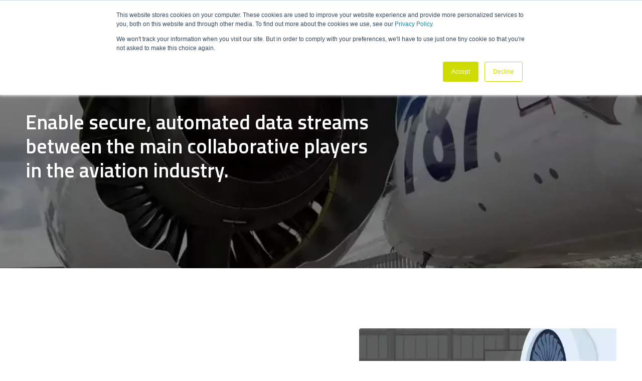

--- FILE ---
content_type: text/html; charset=UTF-8
request_url: https://www.qoco.aero/enginedata
body_size: 13306
content:
<!doctype html><html lang="en"><head>
    <meta charset="utf-8">
    <title>EngineData.io by QOCO Systems</title>
    <link rel="shortcut icon" href="https://www.qoco.aero/hubfs/QOCO_Q-logo_green_RGB.png">
    <meta name="description" content="EngineData.io by QOCO Systems">

        <link rel="preload" href="https://www.qoco.aero/hubfs/hub_generated/template_assets/1/167466107140/1743040782088/template_main.min.css" as="style" onload="this.onload=null;this.rel='stylesheet'">
    
    
    
    <link rel="preconnect" href="https://fonts.googleapis.com" onload="this.onload=null;">
    <link rel="preconnect" href="https://fonts.gstatic.com" crossorigin onload="this.onload=null;">
<!--     <link rel="preload" href="https://fonts.googleapis.com/css2?family=Titillium+Web:ital,wght@0,200;0,300;0,400;0,600;0,700;0,900;1,200;1,300;1,400;1,600;1,700&display=swap" rel="stylesheet" onload="this.onload=null;"> -->
   <link rel="preload" href="https://fonts.googleapis.com/css2?family=Titillium+Web:ital,wght@0,200;0,300;0,400;0,600;0,700;0,900;1,200;1,300;1,400;1,600;1,700&amp;display=swap" as="style" onload="this.onload=null;this.rel='stylesheet'">
<!--     <link rel="preload" href="//2941349.fs1.hubspotusercontent-na1.net/hubfs/2941349/hub_generated/template_assets/1/171849358614/1743040784325/template_animate.min.css" as="style" onload="this.onload=null;this.rel='stylesheet'">
    <link rel="preload" href="//2941349.fs1.hubspotusercontent-na1.net/hubfs/2941349/hub_generated/template_assets/1/167690569625/1743040783772/template_slick.min.css" as="style" onload="this.onload=null;this.rel='stylesheet'"> -->
    <link rel="preload" href="https://www.qoco.aero/hubfs/hub_generated/template_assets/1/167466107061/1743040780415/template_theme-overrides.min.css" as="style" onload="this.onload=null;this.rel='stylesheet'">


    
    <meta name="viewport" content="width=device-width, initial-scale=1">

    
    <meta property="og:description" content="EngineData.io by QOCO Systems">
    <meta property="og:title" content="EngineData.io by QOCO Systems">
    <meta name="twitter:description" content="EngineData.io by QOCO Systems">
    <meta name="twitter:title" content="EngineData.io by QOCO Systems">

    

    
    <style>
a.cta_button{-moz-box-sizing:content-box !important;-webkit-box-sizing:content-box !important;box-sizing:content-box !important;vertical-align:middle}.hs-breadcrumb-menu{list-style-type:none;margin:0px 0px 0px 0px;padding:0px 0px 0px 0px}.hs-breadcrumb-menu-item{float:left;padding:10px 0px 10px 10px}.hs-breadcrumb-menu-divider:before{content:'›';padding-left:10px}.hs-featured-image-link{border:0}.hs-featured-image{float:right;margin:0 0 20px 20px;max-width:50%}@media (max-width: 568px){.hs-featured-image{float:none;margin:0;width:100%;max-width:100%}}.hs-screen-reader-text{clip:rect(1px, 1px, 1px, 1px);height:1px;overflow:hidden;position:absolute !important;width:1px}
</style>

<link rel="stylesheet" href="https://www.qoco.aero/hubfs/hub_generated/module_assets/1/167477349258/1743101356706/module_Header.min.css">
<link rel="stylesheet" href="https://www.qoco.aero/hubfs/hub_generated/module_assets/1/167886017345/1743101371855/module_Banner-heading-with-bg-img.min.css">

<style type="text/css">
  #widget_1716536156220.banner-heading-with-bg{ padding-top: 220px;
padding-bottom: 150px;
 background-size: cover; background-position: center center; }  #widget_1716536156220.banner-heading-with-bg:before{  background-color: rgba(0, 0, 0, 0.5); } @media(max-width:767.98px){ #widget_1716536156220.banner-heading-with-bg{ padding-top: 145px;
padding-bottom: 85px;
 } }
</style>

<link rel="stylesheet" href="https://www.qoco.aero/hubfs/hub_generated/module_assets/1/167587832116/1743101359112/module_Two-col-video-with-text.min.css">

<style type="text/css">
  #dnd_area-module-4.two-col-video-with-text-section  { padding-top: 120px;
padding-bottom: 60px;
; background:#FFFFFF; } #dnd_area-module-4.two-col-video-with-text-section .heading-section p{  color:#21242d; }  @media (max-width: 767.98px) { #dnd_area-module-4.two-col-video-with-text-section  { padding-top: 60px;
padding-bottom: 40px;
 } }

  #dnd_area-module-4.two-col-video-with-text-section .vjs-hubspot .simple-play-button{
    background:#c9d502 !important;
  }

</style>

<link rel="stylesheet" href="https://www.qoco.aero/hubfs/hub_generated/module_assets/1/168364754818/1743101404885/module_Four-col-with-cta.min.css">

<style type="text/css">
  #widget_1716537557948.four-col-with-cta  {  padding-top: 60px;
padding-bottom: 60px;
;  background:#FFFFFF; } @media(max-width:767.98px){ #widget_1716537557948.four-col-with-cta {  padding-top: 60px;
padding-bottom: 60px;
 } }
</style>


<link rel="stylesheet" href="https://www.qoco.aero/hubfs/hub_generated/module_assets/1/168370978564/1743101408965/module_Two-column-video-section.min.css">

<style type="text/css">
  #widget_1716544920882.two-column-video  {  padding-top: 60px;
padding-bottom: 60px;
;  background:#FFFFFF;  }  @media (max-width: 767.98px) {  #widget_1716544920882.two-column-video  {   padding-top: 40px;
padding-bottom: 40px;
  } }
</style>

<link rel="stylesheet" href="https://www.qoco.aero/hubfs/hub_generated/module_assets/1/168458405204/1743101416039/module_Two-col-img-content.min.css">

<style type="text/css">
  #widget_1716626164496.two-col-img-content  {
    padding-top: 60px;
padding-bottom: 60px;
; background:#FFFFFF; } #widget_1716626164496.two-col-img-content .heading-section p{  color:#21242d;  }  @media (max-width: 767.98px) {  #widget_1716626164496.two-col-img-content {  padding-top: 40px;
padding-bottom: 40px;
 } }
</style>


<style type="text/css">
  #module_1716627597155.two-col-img-content  {
    padding-top: 60px;
padding-bottom: 60px;
; background:#FFFFFF; } #module_1716627597155.two-col-img-content .heading-section p{  color:#21242d;  }  @media (max-width: 767.98px) {  #module_1716627597155.two-col-img-content {  padding-top: 40px;
padding-bottom: 40px;
 } }
</style>


<style type="text/css">
  #module_17166276691914.two-col-img-content  {
    padding-top: 60px;
padding-bottom: 60px;
; background:#FFFFFF; } #module_17166276691914.two-col-img-content .heading-section p{  color:#21242d;  }  @media (max-width: 767.98px) {  #module_17166276691914.two-col-img-content {  padding-top: 40px;
padding-bottom: 40px;
 } }
</style>


<style type="text/css">
  #module_17166277298474.two-col-img-content  {
    padding-top: 60px;
padding-bottom: 60px;
; background:#FFFFFF; } #module_17166277298474.two-col-img-content .heading-section p{  color:#21242d;  }  @media (max-width: 767.98px) {  #module_17166277298474.two-col-img-content {  padding-top: 40px;
padding-bottom: 40px;
 } }
</style>


<style type="text/css">
  #module_17166277712844.two-col-img-content  {
    padding-top: 60px;
padding-bottom: 0px;
; background:#FFFFFF; } #module_17166277712844.two-col-img-content .heading-section p{  color:#21242d;  }  @media (max-width: 767.98px) {  #module_17166277712844.two-col-img-content {  padding-top: 40px;
padding-bottom: 0px;
 } }
</style>

<link rel="stylesheet" href="https://www.qoco.aero/hubfs/hub_generated/module_assets/1/168665879648/1743101443555/module_Request-demo-form-global.min.css">

<style type="text/css">
  #widget_1716904361209.two-col-content-with-form-section {  padding-top: 120px;
padding-bottom: 120px;
;  background:#FFFFFF; } @media (max-width: 767.98px) {  #widget_1716904361209.two-col-content-with-form-section { padding-top: 60px;
padding-bottom: 60px;
 } }
</style>

<link rel="stylesheet" href="https://www.qoco.aero/hubfs/hub_generated/module_assets/1/167592184704/1743101363741/module_Footer.min.css">
<style>
@font-face {
  font-family: "Titillium Web";
  src: url("https://www.qoco.aero/hubfs/TitilliumWeb-Regular.ttf") format("truetype");
  font-display: swap;
  font-weight: 400;
}

@font-face {
  font-family: "Titillium Web";
  src: url("https://www.qoco.aero/hubfs/TitilliumWeb-Regular.ttf") format("truetype");
  font-display: swap;
}

@font-face {
  font-family: "Titillium Web";
  src: url("https://www.qoco.aero/hubfs/TitilliumWeb-Black.ttf") format("truetype");
  font-display: swap;
  font-weight: 900;
}
</style>

<!-- Editor Styles -->
<style id="hs_editor_style" type="text/css">
/* HubSpot Styles (default) */
.footer-column-1-row-0-margin {
  margin-top: 12px !important;
  margin-bottom: 12px !important;
}
</style>
    

    
<!--  Added by GoogleAnalytics4 integration -->
<script>
var _hsp = window._hsp = window._hsp || [];
window.dataLayer = window.dataLayer || [];
function gtag(){dataLayer.push(arguments);}

var useGoogleConsentModeV2 = true;
var waitForUpdateMillis = 1000;


if (!window._hsGoogleConsentRunOnce) {
  window._hsGoogleConsentRunOnce = true;

  gtag('consent', 'default', {
    'ad_storage': 'denied',
    'analytics_storage': 'denied',
    'ad_user_data': 'denied',
    'ad_personalization': 'denied',
    'wait_for_update': waitForUpdateMillis
  });

  if (useGoogleConsentModeV2) {
    _hsp.push(['useGoogleConsentModeV2'])
  } else {
    _hsp.push(['addPrivacyConsentListener', function(consent){
      var hasAnalyticsConsent = consent && (consent.allowed || (consent.categories && consent.categories.analytics));
      var hasAdsConsent = consent && (consent.allowed || (consent.categories && consent.categories.advertisement));

      gtag('consent', 'update', {
        'ad_storage': hasAdsConsent ? 'granted' : 'denied',
        'analytics_storage': hasAnalyticsConsent ? 'granted' : 'denied',
        'ad_user_data': hasAdsConsent ? 'granted' : 'denied',
        'ad_personalization': hasAdsConsent ? 'granted' : 'denied'
      });
    }]);
  }
}

gtag('js', new Date());
gtag('set', 'developer_id.dZTQ1Zm', true);
gtag('config', 'G-LW9V5RMVZL');
</script>
<script async src="https://www.googletagmanager.com/gtag/js?id=G-LW9V5RMVZL"></script>

<!-- /Added by GoogleAnalytics4 integration -->

<!--  Added by GoogleTagManager integration -->
<script>
var _hsp = window._hsp = window._hsp || [];
window.dataLayer = window.dataLayer || [];
function gtag(){dataLayer.push(arguments);}

var useGoogleConsentModeV2 = true;
var waitForUpdateMillis = 1000;



var hsLoadGtm = function loadGtm() {
    if(window._hsGtmLoadOnce) {
      return;
    }

    if (useGoogleConsentModeV2) {

      gtag('set','developer_id.dZTQ1Zm',true);

      gtag('consent', 'default', {
      'ad_storage': 'denied',
      'analytics_storage': 'denied',
      'ad_user_data': 'denied',
      'ad_personalization': 'denied',
      'wait_for_update': waitForUpdateMillis
      });

      _hsp.push(['useGoogleConsentModeV2'])
    }

    (function(w,d,s,l,i){w[l]=w[l]||[];w[l].push({'gtm.start':
    new Date().getTime(),event:'gtm.js'});var f=d.getElementsByTagName(s)[0],
    j=d.createElement(s),dl=l!='dataLayer'?'&l='+l:'';j.async=true;j.src=
    'https://www.googletagmanager.com/gtm.js?id='+i+dl;f.parentNode.insertBefore(j,f);
    })(window,document,'script','dataLayer','GTM-TKTVCHMH');

    window._hsGtmLoadOnce = true;
};

_hsp.push(['addPrivacyConsentListener', function(consent){
  if(consent.allowed || (consent.categories && consent.categories.analytics)){
    hsLoadGtm();
  }
}]);

</script>

<!-- /Added by GoogleTagManager integration -->

    <link rel="canonical" href="https://www.qoco.aero/enginedata">

<script>function initApollo(){var n=Math.random().toString(36).substring(7),o=document.createElement("script"); o.src="https://assets.apollo.io/micro/website-tracker/tracker.iife.js?nocache="+n,o.async=!0,o.defer=!0, o.onload=function(){window.trackingFunctions.onLoad({appId:"663212ffa8cc2502ea492e3c"})}, document.head.appendChild(o)}initApollo();</script>

<!--  Hotjar Tracking Code for https://www.qoco.aero/ -->
<script>
(function(h,o,t,j,a,r){
    h.hj=h.hj||function(){(h.hj.q=h.hj.q||[]).push(arguments)};
    h._hjSettings={hjid:5154951,hjsv:6};
    a=o.getElementsByTagName('head')[0];
    r=o.createElement('script');r.async=1;
    r.src=t+h._hjSettings.hjid+j+h._hjSettings.hjsv;
    a.appendChild(r);
})(window,document,'https://static.hotjar.com/c/hotjar-','.js?sv=');
</script>
<meta property="og:url" content="https://www.qoco.aero/enginedata">
<meta name="twitter:card" content="summary">
<meta http-equiv="content-language" content="en">






  <meta name="generator" content="HubSpot"></head>
  <body>
<!--  Added by GoogleTagManager integration -->
<noscript><iframe src="https://www.googletagmanager.com/ns.html?id=GTM-TKTVCHMH" height="0" width="0" style="display:none;visibility:hidden"></iframe></noscript>

<!-- /Added by GoogleTagManager integration -->

    <div class="body-wrapper   hs-content-id-168362151825 hs-site-page page ">
      
      <div data-global-resource-path="QOCO_theme_2024/templates/partials/header.html"><header class="header">
<div class="container">
  
  

<!--   <a href="#main-content" class="header__skip">Skip to content</a> -->

  

  <div class="container-fluid content-wrapper">
<div class="row-fluid-wrapper">
<div class="row-fluid">
<div class="span12 widget-span widget-type-cell " style="" data-widget-type="cell" data-x="0" data-w="12">

</div><!--end widget-span -->
</div>
</div>
</div>

  

  <div class="header__container content-wrapper">

    

    <div class="header__logo header__logo--main">
      <div id="hs_cos_wrapper_site_logo" class="hs_cos_wrapper hs_cos_wrapper_widget hs_cos_wrapper_type_module widget-type-logo" style="" data-hs-cos-general-type="widget" data-hs-cos-type="module">
  






















  
  <span id="hs_cos_wrapper_site_logo_hs_logo_widget" class="hs_cos_wrapper hs_cos_wrapper_widget hs_cos_wrapper_type_logo" style="" data-hs-cos-general-type="widget" data-hs-cos-type="logo"><a href="https://www.qoco.aero/?hsLang=en" id="hs-link-site_logo_hs_logo_widget" style="border-width:0px;border:0px;"><img src="https://www.qoco.aero/hs-fs/hubfs/QOCO_logo_green_RGB_L.webp?width=120&amp;height=46&amp;name=QOCO_logo_green_RGB_L.webp" class="hs-image-widget " height="46" style="height: auto;width:120px;border-width:0px;border:0px;" width="120" alt="QOCO_logo_green_RGB_L" title="QOCO_logo_green_RGB_L" loading="eager" srcset="https://www.qoco.aero/hs-fs/hubfs/QOCO_logo_green_RGB_L.webp?width=60&amp;height=23&amp;name=QOCO_logo_green_RGB_L.webp 60w, https://www.qoco.aero/hs-fs/hubfs/QOCO_logo_green_RGB_L.webp?width=120&amp;height=46&amp;name=QOCO_logo_green_RGB_L.webp 120w, https://www.qoco.aero/hs-fs/hubfs/QOCO_logo_green_RGB_L.webp?width=180&amp;height=69&amp;name=QOCO_logo_green_RGB_L.webp 180w, https://www.qoco.aero/hs-fs/hubfs/QOCO_logo_green_RGB_L.webp?width=240&amp;height=92&amp;name=QOCO_logo_green_RGB_L.webp 240w, https://www.qoco.aero/hs-fs/hubfs/QOCO_logo_green_RGB_L.webp?width=300&amp;height=115&amp;name=QOCO_logo_green_RGB_L.webp 300w, https://www.qoco.aero/hs-fs/hubfs/QOCO_logo_green_RGB_L.webp?width=360&amp;height=138&amp;name=QOCO_logo_green_RGB_L.webp 360w" sizes="(max-width: 120px) 100vw, 120px"></a></span>
</div>
      <div class="underline"></div>
    </div>

    

    <div class="header__column">

      <div class="header__row-2">
        <div class="header--toggle header__navigation--toggle">
        <span></span>
        <span></span>
        <span></span>
        </div>


        <div class="header__navigation header--element">
          <div id="hs_cos_wrapper_navigation-primary" class="hs_cos_wrapper hs_cos_wrapper_widget hs_cos_wrapper_type_module" style="" data-hs-cos-general-type="widget" data-hs-cos-type="module"><span id="hs_cos_wrapper_navigation-primary_" class="hs_cos_wrapper hs_cos_wrapper_widget hs_cos_wrapper_type_menu" style="" data-hs-cos-general-type="widget" data-hs-cos-type="menu"><div id="hs_menu_wrapper_navigation-primary_" class="hs-menu-wrapper active-branch flyouts hs-menu-flow-horizontal" role="navigation" data-sitemap-name="default" data-menu-id="167483616436" aria-label="Navigation Menu">
 <ul role="menu" class="active-branch">
  <li class="hs-menu-item hs-menu-depth-1" role="none"><a href="https://www.qoco.aero" role="menuitem">HOME</a></li>
  <li class="hs-menu-item hs-menu-depth-1 hs-item-has-children active-branch" role="none"><a href="javascript:;" aria-haspopup="true" aria-expanded="false" role="menuitem">SOLUTIONS</a>
   <ul role="menu" class="hs-menu-children-wrapper active-branch">
    <li class="hs-menu-item hs-menu-depth-2" role="none"><a href="https://www.qoco.aero/mrotools" role="menuitem">MROTOOLS</a></li>
    <li class="hs-menu-item hs-menu-depth-2" role="none"><a href="https://www.qoco.aero/assignment" role="menuitem">ASSIGNMENT</a></li>
    <li class="hs-menu-item hs-menu-depth-2" role="none"><a href="https://www.qoco.aero/aviadex" role="menuitem">AVIADEX</a></li>
    <li class="hs-menu-item hs-menu-depth-2 active active-branch" role="none"><a href="https://www.qoco.aero/enginedata" role="menuitem">ENGINEDATA</a></li>
   </ul></li>
  <li class="hs-menu-item hs-menu-depth-1 hs-item-has-children" role="none"><a href="javascript:;" aria-haspopup="true" aria-expanded="false" role="menuitem">ABOUT</a>
   <ul role="menu" class="hs-menu-children-wrapper">
    <li class="hs-menu-item hs-menu-depth-2" role="none"><a href="https://www.qoco.aero/about-qoco" role="menuitem">WHO WE ARE</a></li>
    <li class="hs-menu-item hs-menu-depth-2" role="none"><a href="https://www.qoco.aero/people" role="menuitem">OUR PEOPLE</a></li>
    <li class="hs-menu-item hs-menu-depth-2" role="none"><a href="https://www.qoco.aero/events" role="menuitem">EVENTS</a></li>
    <li class="hs-menu-item hs-menu-depth-2" role="none"><a href="https://www.qoco.aero/careers" role="menuitem">CAREERS</a></li>
   </ul></li>
  <li class="hs-menu-item hs-menu-depth-1 hs-item-has-children" role="none"><a href="javascript:;" aria-haspopup="true" aria-expanded="false" role="menuitem">BLOG</a>
   <ul role="menu" class="hs-menu-children-wrapper">
    <li class="hs-menu-item hs-menu-depth-2" role="none"><a href="https://www.qoco.aero/blog" role="menuitem">BLOG &amp; NEWS</a></li>
    <li class="hs-menu-item hs-menu-depth-2" role="none"><a href="https://www.qoco.aero/case-studies" role="menuitem">CASE STUDIES</a></li>
   </ul></li>
  <li class="hs-menu-item hs-menu-depth-1" role="none"><a href="https://www.qoco.aero/contact" role="menuitem">CONTACT</a></li>
  <li class="hs-menu-item hs-menu-depth-1" role="none"><a href="https://www.qoco.aero/demo" role="menuitem">REQUEST DEMO</a></li>
 </ul>
</div></span></div>
        </div>
      </div>

    </div>

  </div>


  </div>
</header></div>
      

      

      <main id="main-content" class="body-container-wrapper">
        



<div class="container-fluid body-container body-container--home">
<div class="row-fluid-wrapper">
<div class="row-fluid">
<div class="span12 widget-span widget-type-cell " style="" data-widget-type="cell" data-x="0" data-w="12">

<div class="row-fluid-wrapper row-depth-1 row-number-1 dnd-section">
<div class="row-fluid ">
<div class="span12 widget-span widget-type-cell dnd-column" style="" data-widget-type="cell" data-x="0" data-w="12">

<div class="row-fluid-wrapper row-depth-1 row-number-2 dnd-row">
<div class="row-fluid ">
<div class="span12 widget-span widget-type-custom_widget dnd-module" style="" data-widget-type="custom_widget" data-x="0" data-w="12">
<div id="hs_cos_wrapper_widget_1716536156220" class="hs_cos_wrapper hs_cos_wrapper_widget hs_cos_wrapper_type_module" style="" data-hs-cos-general-type="widget" data-hs-cos-type="module"><div class="banner-heading-with-bg lazy-bg" id="widget_1716536156220" data-bg="https://2941349.fs1.hubspotusercontent-na1.net/hubfs/2941349/banner-bg-future-1.webp">
  <div class="container">
    <div class="content-section">
      
      <h1 style="color:#fff">Enable secure, automated data streams between the main collaborative players in the aviation industry.</h1>
    </div>
  </div>
</div>
</div>

</div><!--end widget-span -->
</div><!--end row-->
</div><!--end row-wrapper -->

</div><!--end widget-span -->
</div><!--end row-->
</div><!--end row-wrapper -->

<div class="row-fluid-wrapper row-depth-1 row-number-3 dnd-section">
<div class="row-fluid ">
<div class="span12 widget-span widget-type-custom_widget dnd-module" style="" data-widget-type="custom_widget" data-x="0" data-w="12">
<div id="hs_cos_wrapper_dnd_area-module-4" class="hs_cos_wrapper hs_cos_wrapper_widget hs_cos_wrapper_type_module" style="" data-hs-cos-general-type="widget" data-hs-cos-type="module"><div class="two-col-video-with-text-section  left_re " id="dnd_area-module-4">
  <div class="container">
    
    
    <div class="row content-box">
  
    <div class="col-lg-6 col-md-6 col-12 video-popup source-data" data-video-src="https://www.youtube.com/embed/GPG7RUM5Q3I?si=L8oykPi31CLpk4c0">
      
        <div class="video-col wow bounceIn" data-wow-duration="0.9s">
          <div class="video-popup lazy-bg-bg" data-bg-bg="https://2941349.fs1.hubspotusercontent-na1.net/hubfs/2941349/EngineData.webp">
            <div id="playdnd_area-module-4" class="play-cta bg"></div>
          </div> 
   </div>   
        <div id="modal-dnd_area-module-4" class="modal">
          <span class="close-button">
            <span id="hs_cos_wrapper_dnd_area-module-4_" class="hs_cos_wrapper hs_cos_wrapper_widget hs_cos_wrapper_type_icon" style="" data-hs-cos-general-type="widget" data-hs-cos-type="icon"><svg version="1.0" xmlns="http://www.w3.org/2000/svg" viewbox="0 0 352 512" aria-hidden="true"><g id="Times1_layer"><path d="M242.72 256l100.07-100.07c12.28-12.28 12.28-32.19 0-44.48l-22.24-22.24c-12.28-12.28-32.19-12.28-44.48 0L176 189.28 75.93 89.21c-12.28-12.28-32.19-12.28-44.48 0L9.21 111.45c-12.28 12.28-12.28 32.19 0 44.48L109.28 256 9.21 356.07c-12.28 12.28-12.28 32.19 0 44.48l22.24 22.24c12.28 12.28 32.2 12.28 44.48 0L176 322.72l100.07 100.07c12.28 12.28 32.2 12.28 44.48 0l22.24-22.24c12.28-12.28 12.28-32.19 0-44.48L242.72 256z" /></g></svg></span>
          </span>
<!--            <div class="modal-content"></div> -->
         <div class="modal-content">        
<!--             <iframe class="video" src="https://www.youtube.com/embed/GPG7RUM5Q3I?si=L8oykPi31CLpk4c0" width="940" height="528" scrolling="no" title="YouTube embed" frameborder="0" allow="autoplay; fullscreen; encrypted-media; picture-in-picture;" allowfullscreen="true"></iframe> -->
             <iframe class="video" width="940" height="528" scrolling="no" title="YouTube embed" frameborder="0" allow="autoplay; fullscreen; encrypted-media; picture-in-picture;" allowfullscreen="true"></iframe>
          </div>
<!--               <div class="modal-content" id="videoContainer"></div> -->
        </div>
      
      
      </div> 
      
      <div class="col-lg-6 col-md-6 col-12">
        <div class="text-col">
          <div class="heading-section">
            <h2 style="color:#21242d">
              EngineData.io
            </h2>
            <div class="divider"></div>
            <div><p>EngineData.io is a SaaS solution that enables secure, automated data streams between the main collaborative players in the aviation industry.</p>  </div>
          </div>
          
          
          <a class="dark-cta" href="#features"> 
            FEATURES 
            <span><img src="https://www.qoco.aero/hubfs/FY24/right-yellow-arrow.svg" loading="lazy" alt="right-icon"></span>
          </a>
          
          
        </div>
      </div>
    </div>
  </div>
</div>
</div>

</div><!--end widget-span -->
</div><!--end row-->
</div><!--end row-wrapper -->

<div class="row-fluid-wrapper row-depth-1 row-number-4 dnd-section">
<div class="row-fluid ">
<div class="span12 widget-span widget-type-cell dnd-column" style="" data-widget-type="cell" data-x="0" data-w="12">

<div class="row-fluid-wrapper row-depth-1 row-number-5 dnd-row">
<div class="row-fluid ">
<div class="span12 widget-span widget-type-custom_widget dnd-module" style="" data-widget-type="custom_widget" data-x="0" data-w="12">
<div id="hs_cos_wrapper_widget_1716537557948" class="hs_cos_wrapper hs_cos_wrapper_widget hs_cos_wrapper_type_module" style="" data-hs-cos-general-type="widget" data-hs-cos-type="module"><div id="features"> </div>
<div class="four-col-with-cta" id="widget_1716537557948">
  <div class="container">
    <div class="heading-section wow fadeInUp" data-wow-duration="0.9s">

      
      <h2 style="color:#21242d">The four cornerstones of EngineData.io</h2>
      


      

    </div>
    <div class="row content-box">
      
      
      <div class="col-lg-3 col-sm-6 col-md-6 box wow fadeInRight" data-wow-duration="0.9s">
        <div class="main-box">
          <div class="img-box">
           
		
		
			
		
		 
		<img src="https://www.qoco.aero/hs-fs/hubfs/engine-future.webp?width=1280&amp;height=834&amp;name=engine-future.webp" alt="engine-future" loading="lazy" width="1280" height="834" style="max-width: 100%; height: auto;" srcset="https://www.qoco.aero/hs-fs/hubfs/engine-future.webp?width=640&amp;height=417&amp;name=engine-future.webp 640w, https://www.qoco.aero/hs-fs/hubfs/engine-future.webp?width=1280&amp;height=834&amp;name=engine-future.webp 1280w, https://www.qoco.aero/hs-fs/hubfs/engine-future.webp?width=1920&amp;height=1251&amp;name=engine-future.webp 1920w, https://www.qoco.aero/hs-fs/hubfs/engine-future.webp?width=2560&amp;height=1668&amp;name=engine-future.webp 2560w, https://www.qoco.aero/hs-fs/hubfs/engine-future.webp?width=3200&amp;height=2085&amp;name=engine-future.webp 3200w, https://www.qoco.aero/hs-fs/hubfs/engine-future.webp?width=3840&amp;height=2502&amp;name=engine-future.webp 3840w" sizes="(max-width: 1280px) 100vw, 1280px">
	
            <div class="card-number">
              
              <p>01</p>
              
            </div>
          </div>
          <div class="text-box">
            <div>
<p><strong>Automated data transfer</strong> by integration to existing customer systems for bidirectional data flows</p>
</div>
          </div>
        </div>

      </div>
      
      <div class="col-lg-3 col-sm-6 col-md-6 box wow fadeInRight" data-wow-duration="0.9s">
        <div class="main-box">
          <div class="img-box">
           
		
		
			
		
		 
		<img src="https://www.qoco.aero/hs-fs/hubfs/Data%20transformation-1.webp?width=1280&amp;height=853&amp;name=Data%20transformation-1.webp" alt="Data transformation-1" loading="lazy" width="1280" height="853" style="max-width: 100%; height: auto;" srcset="https://www.qoco.aero/hs-fs/hubfs/Data%20transformation-1.webp?width=640&amp;height=427&amp;name=Data%20transformation-1.webp 640w, https://www.qoco.aero/hs-fs/hubfs/Data%20transformation-1.webp?width=1280&amp;height=853&amp;name=Data%20transformation-1.webp 1280w, https://www.qoco.aero/hs-fs/hubfs/Data%20transformation-1.webp?width=1920&amp;height=1280&amp;name=Data%20transformation-1.webp 1920w, https://www.qoco.aero/hs-fs/hubfs/Data%20transformation-1.webp?width=2560&amp;height=1706&amp;name=Data%20transformation-1.webp 2560w, https://www.qoco.aero/hs-fs/hubfs/Data%20transformation-1.webp?width=3200&amp;height=2133&amp;name=Data%20transformation-1.webp 3200w, https://www.qoco.aero/hs-fs/hubfs/Data%20transformation-1.webp?width=3840&amp;height=2559&amp;name=Data%20transformation-1.webp 3840w" sizes="(max-width: 1280px) 100vw, 1280px">
	
            <div class="card-number">
              
              <p>02</p>
              
            </div>
          </div>
          <div class="text-box">
            <p><strong>Data transformation </strong>to any required ingestible format for the receiving system</p>
          </div>
        </div>

      </div>
      
      <div class="col-lg-3 col-sm-6 col-md-6 box wow fadeInRight" data-wow-duration="0.9s">
        <div class="main-box">
          <div class="img-box">
           
		
		
			
		
		 
		<img src="https://www.qoco.aero/hs-fs/hubfs/Data%20validation.webp?width=1280&amp;height=724&amp;name=Data%20validation.webp" alt="Data validation" loading="lazy" width="1280" height="724" style="max-width: 100%; height: auto;" srcset="https://www.qoco.aero/hs-fs/hubfs/Data%20validation.webp?width=640&amp;height=362&amp;name=Data%20validation.webp 640w, https://www.qoco.aero/hs-fs/hubfs/Data%20validation.webp?width=1280&amp;height=724&amp;name=Data%20validation.webp 1280w, https://www.qoco.aero/hs-fs/hubfs/Data%20validation.webp?width=1920&amp;height=1086&amp;name=Data%20validation.webp 1920w, https://www.qoco.aero/hs-fs/hubfs/Data%20validation.webp?width=2560&amp;height=1448&amp;name=Data%20validation.webp 2560w, https://www.qoco.aero/hs-fs/hubfs/Data%20validation.webp?width=3200&amp;height=1810&amp;name=Data%20validation.webp 3200w, https://www.qoco.aero/hs-fs/hubfs/Data%20validation.webp?width=3840&amp;height=2172&amp;name=Data%20validation.webp 3840w" sizes="(max-width: 1280px) 100vw, 1280px">
	
            <div class="card-number">
              
              <p>03</p>
              
            </div>
          </div>
          <div class="text-box">
            <div>
<p><strong>Data validation</strong> ensure that any data quality issues are flagged</p>
</div>
          </div>
        </div>

      </div>
      
      <div class="col-lg-3 col-sm-6 col-md-6 box wow fadeInRight" data-wow-duration="0.9s">
        <div class="main-box">
          <div class="img-box">
           
		
		
			
		
		 
		<img src="https://www.qoco.aero/hs-fs/hubfs/Information%20security.webp?width=1176&amp;height=779&amp;name=Information%20security.webp" alt="Information security" loading="lazy" width="1176" height="779" style="max-width: 100%; height: auto;" srcset="https://www.qoco.aero/hs-fs/hubfs/Information%20security.webp?width=588&amp;height=390&amp;name=Information%20security.webp 588w, https://www.qoco.aero/hs-fs/hubfs/Information%20security.webp?width=1176&amp;height=779&amp;name=Information%20security.webp 1176w, https://www.qoco.aero/hs-fs/hubfs/Information%20security.webp?width=1764&amp;height=1169&amp;name=Information%20security.webp 1764w, https://www.qoco.aero/hs-fs/hubfs/Information%20security.webp?width=2352&amp;height=1558&amp;name=Information%20security.webp 2352w, https://www.qoco.aero/hs-fs/hubfs/Information%20security.webp?width=2940&amp;height=1948&amp;name=Information%20security.webp 2940w, https://www.qoco.aero/hs-fs/hubfs/Information%20security.webp?width=3528&amp;height=2337&amp;name=Information%20security.webp 3528w" sizes="(max-width: 1176px) 100vw, 1176px">
	
            <div class="card-number">
              
              <p>04</p>
              
            </div>
          </div>
          <div class="text-box">
            <div>
<p><strong>Information security</strong> compliant with ISO 27001 to ensure complete data confidentiality</p>
</div>
          </div>
        </div>

      </div>
      
      
    </div>
    <div class="cta-box wow fadeInUp" data-wow-duration="0.9s">

      
      <a class="dark-cta" href="#demo"> 
        REQUEST A DEMO
        <span><img src="https://www.qoco.aero/hubfs/FY24/right-yellow-arrow.svg" loading="lazy" alt="right_arrow"></span>
      </a>
      

      
      <a href="#case-study" class="study-cta">CASE STUDY</a>
      

    </div>
  </div>
</div>
</div>

</div><!--end widget-span -->
</div><!--end row-->
</div><!--end row-wrapper -->

</div><!--end widget-span -->
</div><!--end row-->
</div><!--end row-wrapper -->

<div class="row-fluid-wrapper row-depth-1 row-number-6 dnd-section">
<div class="row-fluid ">
<div class="span12 widget-span widget-type-cell dnd-column" style="" data-widget-type="cell" data-x="0" data-w="12">

<div class="row-fluid-wrapper row-depth-1 row-number-7 dnd-row">
<div class="row-fluid ">
<div class="span12 widget-span widget-type-custom_widget dnd-module" style="" data-widget-type="custom_widget" data-x="0" data-w="12">
<div id="hs_cos_wrapper_widget_1716544920882" class="hs_cos_wrapper hs_cos_wrapper_widget hs_cos_wrapper_type_module" style="" data-hs-cos-general-type="widget" data-hs-cos-type="module"><div class="two-column-video" id="widget_1716544920882">
  <div class="container">
    

    <div class="row">
      
      <div class="col-lg-6 col-sm-6 col-md-6 col-12 box">
        

        <div class="video-column"> 
          <div class="video-popup" style="background-image: url(https://www.qoco.aero/hubfs/Rolls-Royce.webp);">
            <div class="play-cta bg"></div>
          </div>
          
          <div class="popup-box">
          <span class="close-btn">
            <span id="hs_cos_wrapper_widget_1716544920882_" class="hs_cos_wrapper hs_cos_wrapper_widget hs_cos_wrapper_type_icon" style="" data-hs-cos-general-type="widget" data-hs-cos-type="icon"><svg version="1.0" xmlns="http://www.w3.org/2000/svg" viewbox="0 0 352 512" aria-hidden="true"><g id="Times1_layer"><path d="M242.72 256l100.07-100.07c12.28-12.28 12.28-32.19 0-44.48l-22.24-22.24c-12.28-12.28-32.19-12.28-44.48 0L176 189.28 75.93 89.21c-12.28-12.28-32.19-12.28-44.48 0L9.21 111.45c-12.28 12.28-12.28 32.19 0 44.48L109.28 256 9.21 356.07c-12.28 12.28-12.28 32.19 0 44.48l22.24 22.24c12.28 12.28 32.2 12.28 44.48 0L176 322.72l100.07 100.07c12.28 12.28 32.2 12.28 44.48 0l22.24-22.24c12.28-12.28 12.28-32.19 0-44.48L242.72 256z" /></g></svg></span>
          </span>
          <div class="popup-content">        
            <iframe class="video" src="https://www.youtube.com/embed/RgIYAxqAyxk?si=tClDmD_o1vK54xFC" scrolling="no" title="YouTube embed" frameborder="0" allow="autoplay; fullscreen; encrypted-media; picture-in-picture;" allowfullscreen="true"></iframe>
          </div>
        </div>
        </div>

        

        
        <div><h5><strong>Richard Swallow</strong>, Head of Service Readiness, Digital at Rolls-Royce</h5></div>
      </div>

      
      <div class="col-lg-6 col-sm-6 col-md-6 col-12 box">
        

        <div class="video-column"> 
          <div class="video-popup" style="background-image: url(https://www.qoco.aero/hubfs/Aviadex.webp);">
            <div class="play-cta bg"></div>
          </div>
          
          <div class="popup-box">
          <span class="close-btn">
            <span id="hs_cos_wrapper_widget_1716544920882_" class="hs_cos_wrapper hs_cos_wrapper_widget hs_cos_wrapper_type_icon" style="" data-hs-cos-general-type="widget" data-hs-cos-type="icon"><svg version="1.0" xmlns="http://www.w3.org/2000/svg" viewbox="0 0 352 512" aria-hidden="true"><g id="Times2_layer"><path d="M242.72 256l100.07-100.07c12.28-12.28 12.28-32.19 0-44.48l-22.24-22.24c-12.28-12.28-32.19-12.28-44.48 0L176 189.28 75.93 89.21c-12.28-12.28-32.19-12.28-44.48 0L9.21 111.45c-12.28 12.28-12.28 32.19 0 44.48L109.28 256 9.21 356.07c-12.28 12.28-12.28 32.19 0 44.48l22.24 22.24c12.28 12.28 32.2 12.28 44.48 0L176 322.72l100.07 100.07c12.28 12.28 32.2 12.28 44.48 0l22.24-22.24c12.28-12.28 12.28-32.19 0-44.48L242.72 256z" /></g></svg></span>
          </span>
          <div class="popup-content">        
            <iframe class="video" src="https://www.youtube.com/embed/3B90sJkNsjk?si=4EKDjRcx6XZXaLVd" scrolling="no" title="YouTube embed" frameborder="0" allow="autoplay; fullscreen; encrypted-media; picture-in-picture;" allowfullscreen="true"></iframe>
          </div>
        </div>
        </div>

        

        
        <div><h5><strong>Nick Ward</strong>, VP Digital Systems at Rolls-Royce</h5></div>
      </div>

      
    </div>
  </div>
</div>
</div>

</div><!--end widget-span -->
</div><!--end row-->
</div><!--end row-wrapper -->

</div><!--end widget-span -->
</div><!--end row-->
</div><!--end row-wrapper -->

<div class="row-fluid-wrapper row-depth-1 row-number-8 dnd-section">
<div class="row-fluid ">
<div class="span12 widget-span widget-type-cell dnd-column" style="" data-widget-type="cell" data-x="0" data-w="12">

<div class="row-fluid-wrapper row-depth-1 row-number-9 dnd-row">
<div class="row-fluid ">
<div class="span12 widget-span widget-type-custom_widget dnd-module" style="" data-widget-type="custom_widget" data-x="0" data-w="12">
<div id="hs_cos_wrapper_widget_1716626164496" class="hs_cos_wrapper hs_cos_wrapper_widget hs_cos_wrapper_type_module" style="" data-hs-cos-general-type="widget" data-hs-cos-type="module"><div id=""> </div>
<div class="two-col-img-content " id="widget_1716626164496">
  <div class="container">
    
    <div class="heading-section top wow fadeInUp" data-wow-duration="0.9s">
      <h2>EngineData.io Use Cases</h2>
    </div>
    
    
    <div class="row">

      <div class="col-lg-6 col-md-6 col-12">
        <div class="video-col wow bounceIn" data-wow-duration="0.9s">
        
	
	
		
	
	 
	<img src="https://www.qoco.aero/hs-fs/hubfs/banner-bg-future-1.webp?width=2000&amp;name=banner-bg-future-1.webp" alt="banner-bg-future-1" loading="lazy" width="2000" style="max-width: 100%; height: auto;" srcset="https://www.qoco.aero/hs-fs/hubfs/banner-bg-future-1.webp?width=1000&amp;name=banner-bg-future-1.webp 1000w, https://www.qoco.aero/hs-fs/hubfs/banner-bg-future-1.webp?width=2000&amp;name=banner-bg-future-1.webp 2000w, https://www.qoco.aero/hs-fs/hubfs/banner-bg-future-1.webp?width=3000&amp;name=banner-bg-future-1.webp 3000w, https://www.qoco.aero/hs-fs/hubfs/banner-bg-future-1.webp?width=4000&amp;name=banner-bg-future-1.webp 4000w, https://www.qoco.aero/hs-fs/hubfs/banner-bg-future-1.webp?width=5000&amp;name=banner-bg-future-1.webp 5000w, https://www.qoco.aero/hs-fs/hubfs/banner-bg-future-1.webp?width=6000&amp;name=banner-bg-future-1.webp 6000w" sizes="(max-width: 2000px) 100vw, 2000px">

        </div>
      </div>

      <div class="col-lg-6 col-md-6 col-12">
        <div class="text-col">
          <div class="heading-section">
            
            <h2 class="top_titles" style="color:#21242d">
              Bidirectional data streams between OEM operator systems
            </h2>
            
            
            
            <div class="divider"></div>
            <div><p>Maintaining digital models of high-value assets is at the core of most OEMs digitalization strategies. EngineData.io makes this possible by facilitating exchange of operational data from operator to the OEM, in turn enabling the OEM to offer added value services for the operator. Rolls-Royce is onboarding hundreds of airlines to EngineData.io for exchange of vital operational data and assert lifting information, enabling an up to 100% increase of on-wing time for its newest TRENT engines.</p>  </div>
          </div>

          

          
          <a class="single_cta" href="https://www.qoco.aero/case-studies/case-study-rolls-royce-and-qoco-working-together-for-plm?hsLang=en"> 
            Learn more 
            <span><img src="https://www.qoco.aero/hubfs/FY24/right-yellow-arrow.svg" loading="lazy" alt="right-icon"></span>
          </a>
          
          

        </div>
      </div>

    </div>
  </div>
</div>
</div>

</div><!--end widget-span -->
</div><!--end row-->
</div><!--end row-wrapper -->

</div><!--end widget-span -->
</div><!--end row-->
</div><!--end row-wrapper -->

<div class="row-fluid-wrapper row-depth-1 row-number-10 dnd-section">
<div class="row-fluid ">
<div class="span12 widget-span widget-type-cell dnd-column" style="" data-widget-type="cell" data-x="0" data-w="12">

<div class="row-fluid-wrapper row-depth-1 row-number-11 dnd-row">
<div class="row-fluid ">
<div class="span12 widget-span widget-type-custom_widget dnd-module" style="" data-widget-type="custom_widget" data-x="0" data-w="12">
<div id="hs_cos_wrapper_module_1716627597155" class="hs_cos_wrapper hs_cos_wrapper_widget hs_cos_wrapper_type_module" style="" data-hs-cos-general-type="widget" data-hs-cos-type="module"><div id=""> </div>
<div class="two-col-img-content  left_re " id="module_1716627597155">
  <div class="container">
    
    
    <div class="row">

      <div class="col-lg-6 col-md-6 col-12">
        <div class="video-col wow bounceIn" data-wow-duration="0.9s">
        
	
	
		
	
	 
	<img src="https://www.qoco.aero/hs-fs/hubfs/contact.webp?width=1920&amp;height=1281&amp;name=contact.webp" alt="contact" loading="lazy" width="1920" height="1281" style="max-width: 100%; height: auto;" srcset="https://www.qoco.aero/hs-fs/hubfs/contact.webp?width=960&amp;height=641&amp;name=contact.webp 960w, https://www.qoco.aero/hs-fs/hubfs/contact.webp?width=1920&amp;height=1281&amp;name=contact.webp 1920w, https://www.qoco.aero/hs-fs/hubfs/contact.webp?width=2880&amp;height=1922&amp;name=contact.webp 2880w, https://www.qoco.aero/hs-fs/hubfs/contact.webp?width=3840&amp;height=2562&amp;name=contact.webp 3840w, https://www.qoco.aero/hs-fs/hubfs/contact.webp?width=4800&amp;height=3203&amp;name=contact.webp 4800w, https://www.qoco.aero/hs-fs/hubfs/contact.webp?width=5760&amp;height=3843&amp;name=contact.webp 5760w" sizes="(max-width: 1920px) 100vw, 1920px">

        </div>
      </div>

      <div class="col-lg-6 col-md-6 col-12">
        <div class="text-col">
          <div class="heading-section">
            
            <h2 class="top_titles" style="color:#21242d">
              Exchange of maintenance data between operators and MRO service providers
            </h2>
            
            
            
            <div class="divider"></div>
            <div><p>Outsourced maintenance poses challenges for ensuring data integrity between the operator and MRO service provider systems. EngineData.io makes it possible to keep the two systems in sync by managing the associated data flows throughout the maintenance lifecycle, from tendering to work reports and approval. Seamless integration to both the operator and MRO service providers M&amp;E systems ensures that essential data, such as work packages, work completion records and defect reports, is instantly and reliably available for both parties.</p>  </div>
          </div>

          

        </div>
      </div>

    </div>
  </div>
</div>
</div>

</div><!--end widget-span -->
</div><!--end row-->
</div><!--end row-wrapper -->

</div><!--end widget-span -->
</div><!--end row-->
</div><!--end row-wrapper -->

<div class="row-fluid-wrapper row-depth-1 row-number-12 dnd-section">
<div class="row-fluid ">
<div class="span12 widget-span widget-type-cell dnd-column" style="" data-widget-type="cell" data-x="0" data-w="12">

<div class="row-fluid-wrapper row-depth-1 row-number-13 dnd-row">
<div class="row-fluid ">
<div class="span12 widget-span widget-type-custom_widget dnd-module" style="" data-widget-type="custom_widget" data-x="0" data-w="12">
<div id="hs_cos_wrapper_module_17166276691914" class="hs_cos_wrapper hs_cos_wrapper_widget hs_cos_wrapper_type_module" style="" data-hs-cos-general-type="widget" data-hs-cos-type="module"><div id=""> </div>
<div class="two-col-img-content " id="module_17166276691914">
  <div class="container">
    
    
    <div class="row">

      <div class="col-lg-6 col-md-6 col-12">
        <div class="video-col wow bounceIn" data-wow-duration="0.9s">
        
	
	
		
	
	 
	<img src="https://www.qoco.aero/hs-fs/hubfs/pexels-photo.webp?width=2000&amp;height=1500&amp;name=pexels-photo.webp" alt="pexels-photo" loading="lazy" width="2000" height="1500" style="max-width: 100%; height: auto;" srcset="https://www.qoco.aero/hs-fs/hubfs/pexels-photo.webp?width=1000&amp;height=750&amp;name=pexels-photo.webp 1000w, https://www.qoco.aero/hs-fs/hubfs/pexels-photo.webp?width=2000&amp;height=1500&amp;name=pexels-photo.webp 2000w, https://www.qoco.aero/hs-fs/hubfs/pexels-photo.webp?width=3000&amp;height=2250&amp;name=pexels-photo.webp 3000w, https://www.qoco.aero/hs-fs/hubfs/pexels-photo.webp?width=4000&amp;height=3000&amp;name=pexels-photo.webp 4000w, https://www.qoco.aero/hs-fs/hubfs/pexels-photo.webp?width=5000&amp;height=3750&amp;name=pexels-photo.webp 5000w, https://www.qoco.aero/hs-fs/hubfs/pexels-photo.webp?width=6000&amp;height=4500&amp;name=pexels-photo.webp 6000w" sizes="(max-width: 2000px) 100vw, 2000px">

        </div>
      </div>

      <div class="col-lg-6 col-md-6 col-12">
        <div class="text-col">
          <div class="heading-section">
            
            <h2 class="top_titles" style="color:#21242d">
              APU Hours and Cycles Update Automation to M&amp;E Systems
            </h2>
            
            
            
            <div class="divider"></div>
            <div><p>APUs and an increasing number of other aircraft life-limited parts accumulate cycles and hours independently from the aircraft, significantly improving utilization before component overhaul. However, managing these independent counters manually is laboursome and a common cause of data quality issues due to human error. EngineData.io taps into ACARS data source, provides daily automatic updates directly to the selected M&amp;E systems or Apps of counter values, and monitors and validates data integrity.</p>  </div>
          </div>

          

        </div>
      </div>

    </div>
  </div>
</div>
</div>

</div><!--end widget-span -->
</div><!--end row-->
</div><!--end row-wrapper -->

</div><!--end widget-span -->
</div><!--end row-->
</div><!--end row-wrapper -->

<div class="row-fluid-wrapper row-depth-1 row-number-14 dnd-section">
<div class="row-fluid ">
<div class="span12 widget-span widget-type-cell dnd-column" style="" data-widget-type="cell" data-x="0" data-w="12">

<div class="row-fluid-wrapper row-depth-1 row-number-15 dnd-row">
<div class="row-fluid ">
<div class="span12 widget-span widget-type-custom_widget dnd-module" style="" data-widget-type="custom_widget" data-x="0" data-w="12">
<div id="hs_cos_wrapper_module_17166277298474" class="hs_cos_wrapper hs_cos_wrapper_widget hs_cos_wrapper_type_module" style="" data-hs-cos-general-type="widget" data-hs-cos-type="module"><div id=""> </div>
<div class="two-col-img-content  left_re " id="module_17166277298474">
  <div class="container">
    
    
    <div class="row">

      <div class="col-lg-6 col-md-6 col-12">
        <div class="video-col wow bounceIn" data-wow-duration="0.9s">
        
	
	
		
	
	 
	<img src="https://www.qoco.aero/hs-fs/hubfs/people-banner.webp?width=1920&amp;height=1162&amp;name=people-banner.webp" alt="people-banner" loading="lazy" width="1920" height="1162" style="max-width: 100%; height: auto;" srcset="https://www.qoco.aero/hs-fs/hubfs/people-banner.webp?width=960&amp;height=581&amp;name=people-banner.webp 960w, https://www.qoco.aero/hs-fs/hubfs/people-banner.webp?width=1920&amp;height=1162&amp;name=people-banner.webp 1920w, https://www.qoco.aero/hs-fs/hubfs/people-banner.webp?width=2880&amp;height=1743&amp;name=people-banner.webp 2880w, https://www.qoco.aero/hs-fs/hubfs/people-banner.webp?width=3840&amp;height=2324&amp;name=people-banner.webp 3840w, https://www.qoco.aero/hs-fs/hubfs/people-banner.webp?width=4800&amp;height=2905&amp;name=people-banner.webp 4800w, https://www.qoco.aero/hs-fs/hubfs/people-banner.webp?width=5760&amp;height=3486&amp;name=people-banner.webp 5760w" sizes="(max-width: 1920px) 100vw, 1920px">

        </div>
      </div>

      <div class="col-lg-6 col-md-6 col-12">
        <div class="text-col">
          <div class="heading-section">
            
            <h2 class="top_titles" style="color:#21242d">
              Electronic Technical Logbook Integrations for Flight Ops and Maint Ops
            </h2>
            
            
            
            <div class="divider"></div>
            <div><p>Electronic Technical Logbooks have become the norm in the industry, but their full potential is not reached due to a lack of integration to other operative systems. EngineData.io enables reliable data exchange between the eTechLog and M&amp;E system, allowing for Flight Ops and Maint Ops to use their own dedicated programs, but with shared data. QOCO is working together with &nbsp;eTechLog providers to facilitate this data exchange between airline systems.</p>  </div>
          </div>

          

        </div>
      </div>

    </div>
  </div>
</div>
</div>

</div><!--end widget-span -->
</div><!--end row-->
</div><!--end row-wrapper -->

</div><!--end widget-span -->
</div><!--end row-->
</div><!--end row-wrapper -->

<div class="row-fluid-wrapper row-depth-1 row-number-16 dnd-section">
<div class="row-fluid ">
<div class="span12 widget-span widget-type-cell dnd-column" style="" data-widget-type="cell" data-x="0" data-w="12">

<div class="row-fluid-wrapper row-depth-1 row-number-17 dnd-row">
<div class="row-fluid ">
<div class="span12 widget-span widget-type-custom_widget dnd-module" style="" data-widget-type="custom_widget" data-x="0" data-w="12">
<div id="hs_cos_wrapper_module_17166277712844" class="hs_cos_wrapper hs_cos_wrapper_widget hs_cos_wrapper_type_module" style="" data-hs-cos-general-type="widget" data-hs-cos-type="module"><div id="case-study"> </div>
<div class="two-col-img-content " id="module_17166277712844">
  <div class="container">
    
    
    <div class="row">

      <div class="col-lg-6 col-md-6 col-12">
        <div class="video-col wow bounceIn" data-wow-duration="0.9s">
        
	
	
		
	
	 
	<img src="https://www.qoco.aero/hs-fs/hubfs/rolls.webp?width=1160&amp;height=758&amp;name=rolls.webp" alt="rolls" loading="lazy" width="1160" height="758" style="max-width: 100%; height: auto;" srcset="https://www.qoco.aero/hs-fs/hubfs/rolls.webp?width=580&amp;height=379&amp;name=rolls.webp 580w, https://www.qoco.aero/hs-fs/hubfs/rolls.webp?width=1160&amp;height=758&amp;name=rolls.webp 1160w, https://www.qoco.aero/hs-fs/hubfs/rolls.webp?width=1740&amp;height=1137&amp;name=rolls.webp 1740w, https://www.qoco.aero/hs-fs/hubfs/rolls.webp?width=2320&amp;height=1516&amp;name=rolls.webp 2320w, https://www.qoco.aero/hs-fs/hubfs/rolls.webp?width=2900&amp;height=1895&amp;name=rolls.webp 2900w, https://www.qoco.aero/hs-fs/hubfs/rolls.webp?width=3480&amp;height=2274&amp;name=rolls.webp 3480w" sizes="(max-width: 1160px) 100vw, 1160px">

        </div>
      </div>

      <div class="col-lg-6 col-md-6 col-12">
        <div class="text-col">
          <div class="heading-section">
            
            

	
	
		
	
	 
	<img src="https://www.qoco.aero/hs-fs/hubfs/rolls-1.png?width=500&amp;height=89&amp;name=rolls-1.png" alt="rolls-1" loading="lazy" width="500" height="89" srcset="https://www.qoco.aero/hs-fs/hubfs/rolls-1.png?width=250&amp;height=45&amp;name=rolls-1.png 250w, https://www.qoco.aero/hs-fs/hubfs/rolls-1.png?width=500&amp;height=89&amp;name=rolls-1.png 500w, https://www.qoco.aero/hs-fs/hubfs/rolls-1.png?width=750&amp;height=134&amp;name=rolls-1.png 750w, https://www.qoco.aero/hs-fs/hubfs/rolls-1.png?width=1000&amp;height=178&amp;name=rolls-1.png 1000w, https://www.qoco.aero/hs-fs/hubfs/rolls-1.png?width=1250&amp;height=223&amp;name=rolls-1.png 1250w, https://www.qoco.aero/hs-fs/hubfs/rolls-1.png?width=1500&amp;height=267&amp;name=rolls-1.png 1500w" sizes="(max-width: 500px) 100vw, 500px">

           
            
            <div class="divider"></div>
            <div><h2>Rolls-Royce Opts for QOCO Systems as Digitalisation Partner</h2>  </div>
          </div>

          

          
          <a class="single_cta" href="https://www.qoco.aero/blog/rolls-royce-opts-for-qoco-systems-as-digitalisation-partner?hsLang=en"> 
            Case study 
            <span><img src="https://www.qoco.aero/hubfs/FY24/right-yellow-arrow.svg" loading="lazy" alt="right-icon"></span>
          </a>
          
          

        </div>
      </div>

    </div>
  </div>
</div>
</div>

</div><!--end widget-span -->
</div><!--end row-->
</div><!--end row-wrapper -->

</div><!--end widget-span -->
</div><!--end row-->
</div><!--end row-wrapper -->

<div class="row-fluid-wrapper row-depth-1 row-number-18 dnd-section">
<div class="row-fluid ">
<div class="span12 widget-span widget-type-cell dnd-column" style="" data-widget-type="cell" data-x="0" data-w="12">

<div class="row-fluid-wrapper row-depth-1 row-number-19 dnd-row">
<div class="row-fluid ">
<div class="span12 widget-span widget-type-custom_widget dnd-module" style="" data-widget-type="custom_widget" data-x="0" data-w="12">
<div id="hs_cos_wrapper_widget_1716904361209" class="hs_cos_wrapper hs_cos_wrapper_widget hs_cos_wrapper_type_module" style="" data-hs-cos-general-type="widget" data-hs-cos-type="module"><div id="demo"> </div>

<div class="two-col-content-with-form-section" id="widget_1716904361209">
  <div class="container">
    <div class="row">

      <div class="col-lg-6 col-md-6 col-12">
        <div class="text-col">
          <h2 style="color:#21242d">Book a discovery call with one of our experts</h2>
          
            <div style="color:#21242d"> <p><img src="https://www.qoco.aero/hs-fs/hubfs/QOCO-0824-28.jpg?width=1000&amp;height=668&amp;name=QOCO-0824-28.jpg" width="1000" height="668" loading="lazy" alt="Mikko, Chris and Mikael from QOCO Systems " style="height: auto; max-width: 100%; width: 1000px;" srcset="https://www.qoco.aero/hs-fs/hubfs/QOCO-0824-28.jpg?width=500&amp;height=334&amp;name=QOCO-0824-28.jpg 500w, https://www.qoco.aero/hs-fs/hubfs/QOCO-0824-28.jpg?width=1000&amp;height=668&amp;name=QOCO-0824-28.jpg 1000w, https://www.qoco.aero/hs-fs/hubfs/QOCO-0824-28.jpg?width=1500&amp;height=1002&amp;name=QOCO-0824-28.jpg 1500w, https://www.qoco.aero/hs-fs/hubfs/QOCO-0824-28.jpg?width=2000&amp;height=1336&amp;name=QOCO-0824-28.jpg 2000w, https://www.qoco.aero/hs-fs/hubfs/QOCO-0824-28.jpg?width=2500&amp;height=1670&amp;name=QOCO-0824-28.jpg 2500w, https://www.qoco.aero/hs-fs/hubfs/QOCO-0824-28.jpg?width=3000&amp;height=2004&amp;name=QOCO-0824-28.jpg 3000w" sizes="(max-width: 1000px) 100vw, 1000px">If you are interested in knowing how you can improve your efficiency in maintenance operations, book a 30-minutes discovery call with us.</p>
<p>After this you will have a better understanding of potential bottlenecks, areas of improvement and possible solutions, including financial implications.</p>
<p>So book your call today!</p>
<p>&nbsp;</p> </div>
          
          
          
          
        </div>
      </div>

      <div class="col-lg-6 col-md-6 col-12">
        <div class="form-col">
          <span id="hs_cos_wrapper_widget_1716904361209_" class="hs_cos_wrapper hs_cos_wrapper_widget hs_cos_wrapper_type_form" style="" data-hs-cos-general-type="widget" data-hs-cos-type="form"><h3 id="hs_cos_wrapper_form_190135621_title" class="hs_cos_wrapper form-title" data-hs-cos-general-type="widget_field" data-hs-cos-type="text"></h3>

<div id="hs_form_target_form_190135621"></div>









</span>
        </div>
      </div>
    </div>
  </div>
</div>
</div>

</div><!--end widget-span -->
</div><!--end row-->
</div><!--end row-wrapper -->

</div><!--end widget-span -->
</div><!--end row-->
</div><!--end row-wrapper -->

</div><!--end widget-span -->
</div>
</div>
</div>

      </main>

      
      <div data-global-resource-path="QOCO_theme_2024/templates/partials/footer.html"><footer class="footer">
  <div class="container-fluid footer__container content-wrapper">
<div class="row-fluid-wrapper">
<div class="row-fluid">
<div class="span12 widget-span widget-type-cell " style="" data-widget-type="cell" data-x="0" data-w="12">

<div class="row-fluid-wrapper row-depth-1 row-number-1 dnd-section">
<div class="row-fluid ">
<div class="span12 widget-span widget-type-cell dnd-column" style="" data-widget-type="cell" data-x="0" data-w="12">

<div class="row-fluid-wrapper row-depth-1 row-number-2 footer-column-1-row-0-margin dnd-row">
<div class="row-fluid ">
<div class="span12 widget-span widget-type-custom_widget dnd-module" style="" data-widget-type="custom_widget" data-x="0" data-w="12">
<div id="hs_cos_wrapper_footer-module-2" class="hs_cos_wrapper hs_cos_wrapper_widget hs_cos_wrapper_type_module" style="" data-hs-cos-general-type="widget" data-hs-cos-type="module"><footer class="footer-section">
  <div class="container">
    <!--   Columns -->
    <div class="row content-box">
      <div class="col-lg-3 col-md-12 box">
        <div class="main-box">

          
          <div class="f-logo">
            <a href="https://www.qoco.aero?hsLang=en">
              
              
              
              
              
              
              <img src="https://www.qoco.aero/hs-fs/hubfs/QOCO_logo_green_RGB_L.webp?width=1400&amp;height=531&amp;name=QOCO_logo_green_RGB_L.webp" alt="QOCO_logo_green_RGB_L" loading="lazy" width="1400" height="531" srcset="https://www.qoco.aero/hs-fs/hubfs/QOCO_logo_green_RGB_L.webp?width=700&amp;height=266&amp;name=QOCO_logo_green_RGB_L.webp 700w, https://www.qoco.aero/hs-fs/hubfs/QOCO_logo_green_RGB_L.webp?width=1400&amp;height=531&amp;name=QOCO_logo_green_RGB_L.webp 1400w, https://www.qoco.aero/hs-fs/hubfs/QOCO_logo_green_RGB_L.webp?width=2100&amp;height=797&amp;name=QOCO_logo_green_RGB_L.webp 2100w, https://www.qoco.aero/hs-fs/hubfs/QOCO_logo_green_RGB_L.webp?width=2800&amp;height=1062&amp;name=QOCO_logo_green_RGB_L.webp 2800w, https://www.qoco.aero/hs-fs/hubfs/QOCO_logo_green_RGB_L.webp?width=3500&amp;height=1328&amp;name=QOCO_logo_green_RGB_L.webp 3500w, https://www.qoco.aero/hs-fs/hubfs/QOCO_logo_green_RGB_L.webp?width=4200&amp;height=1593&amp;name=QOCO_logo_green_RGB_L.webp 4200w" sizes="(max-width: 1400px) 100vw, 1400px">
              
            </a>
          </div>
          
          
          <div class="demo-cta">
            <a href="https://www.qoco.aero/demo?hsLang=en">
              Request Demo
              <img src="https://www.qoco.aero/hubfs/FY24/demo-arrow.svg" alt="arrow" loading="lazy">
            </a>
          </div>
          

          <div class="social-icons">
            
            <a href="https://www.linkedin.com/company/qoco/" target="_blank" rel="noopener">
              <span id="hs_cos_wrapper_footer-module-2_" class="hs_cos_wrapper hs_cos_wrapper_widget hs_cos_wrapper_type_icon" style="" data-hs-cos-general-type="widget" data-hs-cos-type="icon"><svg version="1.0" xmlns="http://www.w3.org/2000/svg" viewbox="0 0 448 512" aria-hidden="true"><g id="LinkedIn1_layer"><path d="M416 32H31.9C14.3 32 0 46.5 0 64.3v383.4C0 465.5 14.3 480 31.9 480H416c17.6 0 32-14.5 32-32.3V64.3c0-17.8-14.4-32.3-32-32.3zM135.4 416H69V202.2h66.5V416zm-33.2-243c-21.3 0-38.5-17.3-38.5-38.5S80.9 96 102.2 96c21.2 0 38.5 17.3 38.5 38.5 0 21.3-17.2 38.5-38.5 38.5zm282.1 243h-66.4V312c0-24.8-.5-56.7-34.5-56.7-34.6 0-39.9 27-39.9 54.9V416h-66.4V202.2h63.7v29.2h.9c8.9-16.8 30.6-34.5 62.9-34.5 67.2 0 79.7 44.3 79.7 101.9V416z" /></g></svg></span>
            </a>
            
            <a href="https://www.instagram.com/qocosystemsltd/" target="_blank" rel="noopener">
              <span id="hs_cos_wrapper_footer-module-2_" class="hs_cos_wrapper hs_cos_wrapper_widget hs_cos_wrapper_type_icon" style="" data-hs-cos-general-type="widget" data-hs-cos-type="icon"><svg version="1.0" xmlns="http://www.w3.org/2000/svg" viewbox="0 0 448 512" aria-hidden="true"><g id="Instagram2_layer"><path d="M224.1 141c-63.6 0-114.9 51.3-114.9 114.9s51.3 114.9 114.9 114.9S339 319.5 339 255.9 287.7 141 224.1 141zm0 189.6c-41.1 0-74.7-33.5-74.7-74.7s33.5-74.7 74.7-74.7 74.7 33.5 74.7 74.7-33.6 74.7-74.7 74.7zm146.4-194.3c0 14.9-12 26.8-26.8 26.8-14.9 0-26.8-12-26.8-26.8s12-26.8 26.8-26.8 26.8 12 26.8 26.8zm76.1 27.2c-1.7-35.9-9.9-67.7-36.2-93.9-26.2-26.2-58-34.4-93.9-36.2-37-2.1-147.9-2.1-184.9 0-35.8 1.7-67.6 9.9-93.9 36.1s-34.4 58-36.2 93.9c-2.1 37-2.1 147.9 0 184.9 1.7 35.9 9.9 67.7 36.2 93.9s58 34.4 93.9 36.2c37 2.1 147.9 2.1 184.9 0 35.9-1.7 67.7-9.9 93.9-36.2 26.2-26.2 34.4-58 36.2-93.9 2.1-37 2.1-147.8 0-184.8zM398.8 388c-7.8 19.6-22.9 34.7-42.6 42.6-29.5 11.7-99.5 9-132.1 9s-102.7 2.6-132.1-9c-19.6-7.8-34.7-22.9-42.6-42.6-11.7-29.5-9-99.5-9-132.1s-2.6-102.7 9-132.1c7.8-19.6 22.9-34.7 42.6-42.6 29.5-11.7 99.5-9 132.1-9s102.7-2.6 132.1 9c19.6 7.8 34.7 22.9 42.6 42.6 11.7 29.5 9 99.5 9 132.1s2.7 102.7-9 132.1z" /></g></svg></span>
            </a>
            
            <a href="https://www.youtube.com/channel/UCZeBYYLdfALX5XFoGm3TqrQ" target="_blank" rel="noopener">
              <span id="hs_cos_wrapper_footer-module-2_" class="hs_cos_wrapper hs_cos_wrapper_widget hs_cos_wrapper_type_icon" style="" data-hs-cos-general-type="widget" data-hs-cos-type="icon"><svg version="1.0" xmlns="http://www.w3.org/2000/svg" viewbox="0 0 448 512" aria-hidden="true"><g id="YouTube Square3_layer"><path d="M186.8 202.1l95.2 54.1-95.2 54.1V202.1zM448 80v352c0 26.5-21.5 48-48 48H48c-26.5 0-48-21.5-48-48V80c0-26.5 21.5-48 48-48h352c26.5 0 48 21.5 48 48zm-42 176.3s0-59.6-7.6-88.2c-4.2-15.8-16.5-28.2-32.2-32.4C337.9 128 224 128 224 128s-113.9 0-142.2 7.7c-15.7 4.2-28 16.6-32.2 32.4-7.6 28.5-7.6 88.2-7.6 88.2s0 59.6 7.6 88.2c4.2 15.8 16.5 27.7 32.2 31.9C110.1 384 224 384 224 384s113.9 0 142.2-7.7c15.7-4.2 28-16.1 32.2-31.9 7.6-28.5 7.6-88.1 7.6-88.1z" /></g></svg></span>
            </a>
            
          </div>
        </div>
      </div>
      <div class="col-lg-2 col-md-4 col-sm-6 box">
        <div class="main-box">
          <div class="footer-column">
            <h5>QOCO Systems Ltd. </h5>
            <div class="divider-line"></div>
            <ul>
              <li><a href="tel:+358%2010%20501%204001">+358 10 501 4001</a></li>
              <li><a href="mailto:hello@qoco.aero">hello@qoco.aero</a></li>
              <li><p>Linnoitustie 6D <br>  02600 Espoo, Finland      <br>  Business ID: 2292619-7</p></li>
            </ul>
          </div>
        </div>
      </div>
      
      <div class="col-lg-2 col-md-4 col-sm-6 box">
        <div class="main-box">
          <div class="footer-column">
            <h5>Navigation</h5>
            <div class="divider-line"></div>
            <ul>
              
              <li>
                <a href="https://www.qoco.aero?hsLang=en">
                  Home
                </a>
              </li>
              
              <li>
                <a href="https://www.qoco.aero/about-qoco?hsLang=en">
                  About QOCO
                </a>
              </li>
              
              <li>
                <a href="https://www.qoco.aero/blog?hsLang=en">
                  Blog / News
                </a>
              </li>
              
              <li>
                <a href="https://www.qoco.aero/case-studies?hsLang=en">
                  Case Studies
                </a>
              </li>
              
              <li>
                <a href="https://www.qoco.aero/contact?hsLang=en">
                  Contact
                </a>
              </li>
              
              <li>
                <a href="https://www.qoco.aero/careers?hsLang=en">
                  Careers
                </a>
              </li>
              
            </ul>
          </div>
        </div>
      </div>
      
      <div class="col-lg-2 col-md-4 col-sm-6 box">
        <div class="main-box">
          <div class="footer-column">
            <h5>Solutions</h5>
            <div class="divider-line"></div>
            <ul>
              
              <li>
                <a href="https://www.qoco.aero/mrotools?hsLang=en">
                  MROTools
                </a>
              </li>
              
              <li>
                <a href="https://www.qoco.aero/assignment?hsLang=en">
                  Assignment
                </a>
              </li>
              
              <li>
                <a href="https://www.qoco.aero/aviadex?hsLang=en">
                  Aviadex
                </a>
              </li>
              
              <li>
                <a href="https://www.qoco.aero/enginedata">
                  EngineData
                </a>
              </li>
              
            </ul>
          </div>
        </div>
      </div>
      
      <div class="col-lg-3 col-md-12 col-sm-6 box">
        <div class="main-box">
          <div class="logo-budget">
            
            <a href="http://www.ataebiz.org/Pages/default.aspx" target="_blank" rel="noopener">
              
              
              
              
              
              
              <img src="https://www.qoco.aero/hs-fs/hubfs/budget.webp?width=283&amp;height=378&amp;name=budget.webp" alt="budget" loading="lazy" width="283" height="378" srcset="https://www.qoco.aero/hs-fs/hubfs/budget.webp?width=142&amp;height=189&amp;name=budget.webp 142w, https://www.qoco.aero/hs-fs/hubfs/budget.webp?width=283&amp;height=378&amp;name=budget.webp 283w, https://www.qoco.aero/hs-fs/hubfs/budget.webp?width=425&amp;height=567&amp;name=budget.webp 425w, https://www.qoco.aero/hs-fs/hubfs/budget.webp?width=566&amp;height=756&amp;name=budget.webp 566w, https://www.qoco.aero/hs-fs/hubfs/budget.webp?width=708&amp;height=945&amp;name=budget.webp 708w, https://www.qoco.aero/hs-fs/hubfs/budget.webp?width=849&amp;height=1134&amp;name=budget.webp 849w" sizes="(max-width: 283px) 100vw, 283px">
              
            </a>
            
            <a href="https://www.iso.org/iso-9001-quality-management.html" target="_blank" rel="noopener">
              
              
              
              
              
              
              <img src="https://www.qoco.aero/hs-fs/hubfs/budget-1.webp?width=474&amp;height=473&amp;name=budget-1.webp" alt="budget-1" loading="lazy" width="474" height="473" srcset="https://www.qoco.aero/hs-fs/hubfs/budget-1.webp?width=237&amp;height=237&amp;name=budget-1.webp 237w, https://www.qoco.aero/hs-fs/hubfs/budget-1.webp?width=474&amp;height=473&amp;name=budget-1.webp 474w, https://www.qoco.aero/hs-fs/hubfs/budget-1.webp?width=711&amp;height=710&amp;name=budget-1.webp 711w, https://www.qoco.aero/hs-fs/hubfs/budget-1.webp?width=948&amp;height=946&amp;name=budget-1.webp 948w, https://www.qoco.aero/hs-fs/hubfs/budget-1.webp?width=1185&amp;height=1183&amp;name=budget-1.webp 1185w, https://www.qoco.aero/hs-fs/hubfs/budget-1.webp?width=1422&amp;height=1419&amp;name=budget-1.webp 1422w" sizes="(max-width: 474px) 100vw, 474px">
              
            </a>
            
            <a href="https://www.iso.org/isoiec-27001-information-security.html" target="_blank" rel="noopener">
              
              
              
              
              
              
              <img src="https://www.qoco.aero/hs-fs/hubfs/budget-2.webp?width=283&amp;height=283&amp;name=budget-2.webp" alt="budget-2" loading="lazy" width="283" height="283" srcset="https://www.qoco.aero/hs-fs/hubfs/budget-2.webp?width=142&amp;height=142&amp;name=budget-2.webp 142w, https://www.qoco.aero/hs-fs/hubfs/budget-2.webp?width=283&amp;height=283&amp;name=budget-2.webp 283w, https://www.qoco.aero/hs-fs/hubfs/budget-2.webp?width=425&amp;height=425&amp;name=budget-2.webp 425w, https://www.qoco.aero/hs-fs/hubfs/budget-2.webp?width=566&amp;height=566&amp;name=budget-2.webp 566w, https://www.qoco.aero/hs-fs/hubfs/budget-2.webp?width=708&amp;height=708&amp;name=budget-2.webp 708w, https://www.qoco.aero/hs-fs/hubfs/budget-2.webp?width=849&amp;height=849&amp;name=budget-2.webp 849w" sizes="(max-width: 283px) 100vw, 283px">
              
            </a>
            
          </div>
        </div>
      </div>
    </div>
    <!--   Bootom Section -->
    <div class="footer-bottom">
      <div class="footer-wrapper">
        <div class="text-rights">
          <p>© QOCO Systems Ltd.   |  Linnoitustie 6D - 02600 Espoo, Finland </p>
        </div>
        <ul>
        
          <li><a href="https://www.qoco.aero/privacy-policy?hsLang=en">
           Privacy Policy
            </a></li>
         
        </ul>
      </div>
    </div>
  </div>
</footer></div>

</div><!--end widget-span -->
</div><!--end row-->
</div><!--end row-wrapper -->

</div><!--end widget-span -->
</div><!--end row-->
</div><!--end row-wrapper -->

</div><!--end widget-span -->
</div>
</div>
</div>
</footer></div>
      

      <!--       Back to top button -->
      <a href="javascript:void(0);" id="back-to-top" role="button" aria-label="Back to Top" title="Back to Top" tabindex="0"><p class="hidetext" style="display:none;"> back to top </p></a>
    </div>


    <script defer src="https://www.qoco.aero/hs-fs/hub/2941349/hub_generated/template_assets/172359027223/1720436086248/QOCO_theme_2024/js/jquery.min.js"></script>
    




    
    
<!-- HubSpot performance collection script -->
<script defer src="/hs/hsstatic/content-cwv-embed/static-1.1293/embed.js"></script>
<script src="https://www.qoco.aero/hubfs/hub_generated/template_assets/1/167466107139/1743040781559/template_main.min.js"></script>
<script>
var hsVars = hsVars || {}; hsVars['language'] = 'en';
</script>

<script src="/hs/hsstatic/cos-i18n/static-1.53/bundles/project.js"></script>
<script src="https://www.qoco.aero/hubfs/hub_generated/module_assets/1/167477349258/1743101356706/module_Header.min.js"></script>
<script src="/hs/hsstatic/keyboard-accessible-menu-flyouts/static-1.17/bundles/project.js"></script>
<script src="https://www.qoco.aero/hubfs/hub_generated/module_assets/1/167886017345/1743101371855/module_Banner-heading-with-bg-img.min.js"></script>
<script src="https://www.qoco.aero/hubfs/hub_generated/module_assets/1/167587832116/1743101359112/module_Two-col-video-with-text.min.js"></script>
<script src="https://www.qoco.aero/hubfs/hub_generated/module_assets/1/168370978564/1743101408965/module_Two-column-video-section.min.js"></script>

    <!--[if lte IE 8]>
    <script charset="utf-8" src="https://js.hsforms.net/forms/v2-legacy.js"></script>
    <![endif]-->

<script data-hs-allowed="true" src="/_hcms/forms/v2.js"></script>

    <script data-hs-allowed="true">
        var options = {
            portalId: '2941349',
            formId: '181b3299-e8d8-48c9-8833-1d3eaef640ee',
            formInstanceId: '7725',
            
            pageId: '168362151825',
            
            region: 'na1',
            
            
            
            
            pageName: "EngineData.io by QOCO Systems",
            
            
            redirectUrl: "https:\/\/www.qoco.aero\/thank-you",
            
            
            
            
            
            css: '',
            target: '#hs_form_target_form_190135621',
            
            
            
            
            
            
            
            contentType: "standard-page",
            
            
            
            formsBaseUrl: '/_hcms/forms/',
            
            
            
            formData: {
                cssClass: 'hs-form stacked hs-custom-form'
            }
        };

        options.getExtraMetaDataBeforeSubmit = function() {
            var metadata = {};
            

            if (hbspt.targetedContentMetadata) {
                var count = hbspt.targetedContentMetadata.length;
                var targetedContentData = [];
                for (var i = 0; i < count; i++) {
                    var tc = hbspt.targetedContentMetadata[i];
                     if ( tc.length !== 3) {
                        continue;
                     }
                     targetedContentData.push({
                        definitionId: tc[0],
                        criterionId: tc[1],
                        smartTypeId: tc[2]
                     });
                }
                metadata["targetedContentMetadata"] = JSON.stringify(targetedContentData);
            }

            return metadata;
        };

        hbspt.forms.create(options);
    </script>


<!-- Start of HubSpot Analytics Code -->
<script type="text/javascript">
var _hsq = _hsq || [];
_hsq.push(["setContentType", "standard-page"]);
_hsq.push(["setCanonicalUrl", "https:\/\/www.qoco.aero\/enginedata"]);
_hsq.push(["setPageId", "168362151825"]);
_hsq.push(["setContentMetadata", {
    "contentPageId": 168362151825,
    "legacyPageId": "168362151825",
    "contentFolderId": null,
    "contentGroupId": null,
    "abTestId": null,
    "languageVariantId": 168362151825,
    "languageCode": "en",
    
    
}]);
</script>

<script type="text/javascript" id="hs-script-loader" async defer src="/hs/scriptloader/2941349.js"></script>
<!-- End of HubSpot Analytics Code -->


<script type="text/javascript">
var hsVars = {
    render_id: "7a987538-551b-431a-97af-a3877598196e",
    ticks: 1767422357022,
    page_id: 168362151825,
    
    content_group_id: 0,
    portal_id: 2941349,
    app_hs_base_url: "https://app.hubspot.com",
    cp_hs_base_url: "https://cp.hubspot.com",
    language: "en",
    analytics_page_type: "standard-page",
    scp_content_type: "",
    
    analytics_page_id: "168362151825",
    category_id: 1,
    folder_id: 0,
    is_hubspot_user: false
}
</script>


<script defer src="/hs/hsstatic/HubspotToolsMenu/static-1.432/js/index.js"></script>





    <!--     Scrolling Animation -->
   

    <!--     Back to top cta -->
    <script defer>  
              // Get the back-to-top button
              var btn = document.getElementById('back-to-top');

              // Listen for the window's scroll event
              window.addEventListener('scroll', function() {
                if (window.scrollY > 300) {
                  btn.classList.add('show'); // Add the 'show' class if scrolled more than 300px
                } else {
                  btn.classList.remove('show'); // Remove the 'show' class if scrolled less than 300px
                }
              });

              // Smooth scroll to top on button click
              btn.addEventListener('click', function(e) {
                e.preventDefault();

                // Smooth scroll to the top of the page
                window.scrollTo({
                  top: 0,
                  behavior: 'smooth'
                });
              });
     
    </script>
    
    
   <script defer>
    function loadScript(url) {
        const script = document.createElement('script');
        script.src = url;
        script.defer = true; // Ensures the script doesn't block page rendering
        document.body.appendChild(script);
    }

    // Load a script only when a certain condition is met
    if (window.location.pathname === '/special-page') {
        loadScript('/path/to/special-page-script.js');
    }
     //remove script 
     document.addEventListener('DOMContentLoaded', function() {
  const scripts = document.querySelectorAll('script[src]');
  scripts.forEach(script => {
    if (script.src === 'https://challenges.cloudflare.com/cdn-cgi/challenge-platform/h/g/pat/8b58cfe389c7c967/1724056546081/bc1db5fbacc1a7589ef84cf3b9a5cdb78f05e7202879bb2c0789e75f74b79af9/Ref_-reX9so8abR') {
      script.remove(); // Remove the script tag from the document
    }
    if (script.src === 'https://challenges.cloudflare.com/cdn-cgi/challenge-platform/h/b/pat/8b7af1f8cb5c5980/1724414458043/d26cce4e0ed6280556b57d9439feae8a4257f2bfa56c7ce1b65d2d8edcf25e89/te5kmugCS6-976v') {
      script.remove(); // Remove the script tag from the document
    }

    if (script.src === 'https://www.qoco.aero/_hcms/forms/embed/v3/form/2941349/1f8371d4-80e1-4247-b583-5fd9b1144e80/json?hs_static_app=forms-embed&hs_static_app_version=1.5781&X-HubSpot-Static-App-Info=forms-embed-1.5781') {
      script.remove(); // Remove the script tag from the document
    }
  });
});
     document.addEventListener('DOMContentLoaded', function() {
  const links = document.querySelectorAll('link[rel="stylesheet"]');
  links.forEach(link => {
    if (link.href === 'https://challenges.cloudflare.com/cdn-cgi/challenge-platform/h/g/pat/8b58cfe389c7c967/1724056546081/bc1db5fbacc1a7589ef84cf3b9a5cdb78f05e7202879bb2c0789e75f74b79af9/Ref_-reX9so8abR') {
      link.remove(); // Remove the link tag from the document
    }
    if (link.href === 'https://challenges.cloudflare.com/cdn-cgi/challenge-platform/h/b/pat/8b7af1f8cb5c5980/1724414458043/d26cce4e0ed6280556b57d9439feae8a4257f2bfa56c7ce1b65d2d8edcf25e89/te5kmugCS6-976v') {
      link.remove(); // Remove the link tag from the document
    }
    if (link.href === 'https://www.qoco.aero/_hcms/forms/embed/v3/form/2941349/1f8371d4-80e1-4247-b583-5fd9b1144e80/json?hs_static_app=forms-embed&hs_static_app_version=1.5781&X-HubSpot-Static-App-Info=forms-embed-1.5781') {
      link.remove(); // Remove the link tag from the document
    }
  });
});
   
window.onload = function() {
    // Check if the current URL matches the broken URL
    if (window.location.href === "https://www.qoco.aero/hs/cta/wi/redirect?") {
        // Prevent the error from being logged or handle the issue
        console.log("Ignoring broken URL: " + window.location.href);

        // Optionally, redirect to a different page, like the homepage
        // window.location.href = "/";
    }
};     
     
</script>
    
  
</body></html>

--- FILE ---
content_type: text/html; charset=utf-8
request_url: https://www.google.com/recaptcha/enterprise/anchor?ar=1&k=6LdGZJsoAAAAAIwMJHRwqiAHA6A_6ZP6bTYpbgSX&co=aHR0cHM6Ly93d3cucW9jby5hZXJvOjQ0Mw..&hl=en&v=PoyoqOPhxBO7pBk68S4YbpHZ&size=invisible&badge=inline&anchor-ms=20000&execute-ms=30000&cb=2u9jh0i3kg4d
body_size: 48796
content:
<!DOCTYPE HTML><html dir="ltr" lang="en"><head><meta http-equiv="Content-Type" content="text/html; charset=UTF-8">
<meta http-equiv="X-UA-Compatible" content="IE=edge">
<title>reCAPTCHA</title>
<style type="text/css">
/* cyrillic-ext */
@font-face {
  font-family: 'Roboto';
  font-style: normal;
  font-weight: 400;
  font-stretch: 100%;
  src: url(//fonts.gstatic.com/s/roboto/v48/KFO7CnqEu92Fr1ME7kSn66aGLdTylUAMa3GUBHMdazTgWw.woff2) format('woff2');
  unicode-range: U+0460-052F, U+1C80-1C8A, U+20B4, U+2DE0-2DFF, U+A640-A69F, U+FE2E-FE2F;
}
/* cyrillic */
@font-face {
  font-family: 'Roboto';
  font-style: normal;
  font-weight: 400;
  font-stretch: 100%;
  src: url(//fonts.gstatic.com/s/roboto/v48/KFO7CnqEu92Fr1ME7kSn66aGLdTylUAMa3iUBHMdazTgWw.woff2) format('woff2');
  unicode-range: U+0301, U+0400-045F, U+0490-0491, U+04B0-04B1, U+2116;
}
/* greek-ext */
@font-face {
  font-family: 'Roboto';
  font-style: normal;
  font-weight: 400;
  font-stretch: 100%;
  src: url(//fonts.gstatic.com/s/roboto/v48/KFO7CnqEu92Fr1ME7kSn66aGLdTylUAMa3CUBHMdazTgWw.woff2) format('woff2');
  unicode-range: U+1F00-1FFF;
}
/* greek */
@font-face {
  font-family: 'Roboto';
  font-style: normal;
  font-weight: 400;
  font-stretch: 100%;
  src: url(//fonts.gstatic.com/s/roboto/v48/KFO7CnqEu92Fr1ME7kSn66aGLdTylUAMa3-UBHMdazTgWw.woff2) format('woff2');
  unicode-range: U+0370-0377, U+037A-037F, U+0384-038A, U+038C, U+038E-03A1, U+03A3-03FF;
}
/* math */
@font-face {
  font-family: 'Roboto';
  font-style: normal;
  font-weight: 400;
  font-stretch: 100%;
  src: url(//fonts.gstatic.com/s/roboto/v48/KFO7CnqEu92Fr1ME7kSn66aGLdTylUAMawCUBHMdazTgWw.woff2) format('woff2');
  unicode-range: U+0302-0303, U+0305, U+0307-0308, U+0310, U+0312, U+0315, U+031A, U+0326-0327, U+032C, U+032F-0330, U+0332-0333, U+0338, U+033A, U+0346, U+034D, U+0391-03A1, U+03A3-03A9, U+03B1-03C9, U+03D1, U+03D5-03D6, U+03F0-03F1, U+03F4-03F5, U+2016-2017, U+2034-2038, U+203C, U+2040, U+2043, U+2047, U+2050, U+2057, U+205F, U+2070-2071, U+2074-208E, U+2090-209C, U+20D0-20DC, U+20E1, U+20E5-20EF, U+2100-2112, U+2114-2115, U+2117-2121, U+2123-214F, U+2190, U+2192, U+2194-21AE, U+21B0-21E5, U+21F1-21F2, U+21F4-2211, U+2213-2214, U+2216-22FF, U+2308-230B, U+2310, U+2319, U+231C-2321, U+2336-237A, U+237C, U+2395, U+239B-23B7, U+23D0, U+23DC-23E1, U+2474-2475, U+25AF, U+25B3, U+25B7, U+25BD, U+25C1, U+25CA, U+25CC, U+25FB, U+266D-266F, U+27C0-27FF, U+2900-2AFF, U+2B0E-2B11, U+2B30-2B4C, U+2BFE, U+3030, U+FF5B, U+FF5D, U+1D400-1D7FF, U+1EE00-1EEFF;
}
/* symbols */
@font-face {
  font-family: 'Roboto';
  font-style: normal;
  font-weight: 400;
  font-stretch: 100%;
  src: url(//fonts.gstatic.com/s/roboto/v48/KFO7CnqEu92Fr1ME7kSn66aGLdTylUAMaxKUBHMdazTgWw.woff2) format('woff2');
  unicode-range: U+0001-000C, U+000E-001F, U+007F-009F, U+20DD-20E0, U+20E2-20E4, U+2150-218F, U+2190, U+2192, U+2194-2199, U+21AF, U+21E6-21F0, U+21F3, U+2218-2219, U+2299, U+22C4-22C6, U+2300-243F, U+2440-244A, U+2460-24FF, U+25A0-27BF, U+2800-28FF, U+2921-2922, U+2981, U+29BF, U+29EB, U+2B00-2BFF, U+4DC0-4DFF, U+FFF9-FFFB, U+10140-1018E, U+10190-1019C, U+101A0, U+101D0-101FD, U+102E0-102FB, U+10E60-10E7E, U+1D2C0-1D2D3, U+1D2E0-1D37F, U+1F000-1F0FF, U+1F100-1F1AD, U+1F1E6-1F1FF, U+1F30D-1F30F, U+1F315, U+1F31C, U+1F31E, U+1F320-1F32C, U+1F336, U+1F378, U+1F37D, U+1F382, U+1F393-1F39F, U+1F3A7-1F3A8, U+1F3AC-1F3AF, U+1F3C2, U+1F3C4-1F3C6, U+1F3CA-1F3CE, U+1F3D4-1F3E0, U+1F3ED, U+1F3F1-1F3F3, U+1F3F5-1F3F7, U+1F408, U+1F415, U+1F41F, U+1F426, U+1F43F, U+1F441-1F442, U+1F444, U+1F446-1F449, U+1F44C-1F44E, U+1F453, U+1F46A, U+1F47D, U+1F4A3, U+1F4B0, U+1F4B3, U+1F4B9, U+1F4BB, U+1F4BF, U+1F4C8-1F4CB, U+1F4D6, U+1F4DA, U+1F4DF, U+1F4E3-1F4E6, U+1F4EA-1F4ED, U+1F4F7, U+1F4F9-1F4FB, U+1F4FD-1F4FE, U+1F503, U+1F507-1F50B, U+1F50D, U+1F512-1F513, U+1F53E-1F54A, U+1F54F-1F5FA, U+1F610, U+1F650-1F67F, U+1F687, U+1F68D, U+1F691, U+1F694, U+1F698, U+1F6AD, U+1F6B2, U+1F6B9-1F6BA, U+1F6BC, U+1F6C6-1F6CF, U+1F6D3-1F6D7, U+1F6E0-1F6EA, U+1F6F0-1F6F3, U+1F6F7-1F6FC, U+1F700-1F7FF, U+1F800-1F80B, U+1F810-1F847, U+1F850-1F859, U+1F860-1F887, U+1F890-1F8AD, U+1F8B0-1F8BB, U+1F8C0-1F8C1, U+1F900-1F90B, U+1F93B, U+1F946, U+1F984, U+1F996, U+1F9E9, U+1FA00-1FA6F, U+1FA70-1FA7C, U+1FA80-1FA89, U+1FA8F-1FAC6, U+1FACE-1FADC, U+1FADF-1FAE9, U+1FAF0-1FAF8, U+1FB00-1FBFF;
}
/* vietnamese */
@font-face {
  font-family: 'Roboto';
  font-style: normal;
  font-weight: 400;
  font-stretch: 100%;
  src: url(//fonts.gstatic.com/s/roboto/v48/KFO7CnqEu92Fr1ME7kSn66aGLdTylUAMa3OUBHMdazTgWw.woff2) format('woff2');
  unicode-range: U+0102-0103, U+0110-0111, U+0128-0129, U+0168-0169, U+01A0-01A1, U+01AF-01B0, U+0300-0301, U+0303-0304, U+0308-0309, U+0323, U+0329, U+1EA0-1EF9, U+20AB;
}
/* latin-ext */
@font-face {
  font-family: 'Roboto';
  font-style: normal;
  font-weight: 400;
  font-stretch: 100%;
  src: url(//fonts.gstatic.com/s/roboto/v48/KFO7CnqEu92Fr1ME7kSn66aGLdTylUAMa3KUBHMdazTgWw.woff2) format('woff2');
  unicode-range: U+0100-02BA, U+02BD-02C5, U+02C7-02CC, U+02CE-02D7, U+02DD-02FF, U+0304, U+0308, U+0329, U+1D00-1DBF, U+1E00-1E9F, U+1EF2-1EFF, U+2020, U+20A0-20AB, U+20AD-20C0, U+2113, U+2C60-2C7F, U+A720-A7FF;
}
/* latin */
@font-face {
  font-family: 'Roboto';
  font-style: normal;
  font-weight: 400;
  font-stretch: 100%;
  src: url(//fonts.gstatic.com/s/roboto/v48/KFO7CnqEu92Fr1ME7kSn66aGLdTylUAMa3yUBHMdazQ.woff2) format('woff2');
  unicode-range: U+0000-00FF, U+0131, U+0152-0153, U+02BB-02BC, U+02C6, U+02DA, U+02DC, U+0304, U+0308, U+0329, U+2000-206F, U+20AC, U+2122, U+2191, U+2193, U+2212, U+2215, U+FEFF, U+FFFD;
}
/* cyrillic-ext */
@font-face {
  font-family: 'Roboto';
  font-style: normal;
  font-weight: 500;
  font-stretch: 100%;
  src: url(//fonts.gstatic.com/s/roboto/v48/KFO7CnqEu92Fr1ME7kSn66aGLdTylUAMa3GUBHMdazTgWw.woff2) format('woff2');
  unicode-range: U+0460-052F, U+1C80-1C8A, U+20B4, U+2DE0-2DFF, U+A640-A69F, U+FE2E-FE2F;
}
/* cyrillic */
@font-face {
  font-family: 'Roboto';
  font-style: normal;
  font-weight: 500;
  font-stretch: 100%;
  src: url(//fonts.gstatic.com/s/roboto/v48/KFO7CnqEu92Fr1ME7kSn66aGLdTylUAMa3iUBHMdazTgWw.woff2) format('woff2');
  unicode-range: U+0301, U+0400-045F, U+0490-0491, U+04B0-04B1, U+2116;
}
/* greek-ext */
@font-face {
  font-family: 'Roboto';
  font-style: normal;
  font-weight: 500;
  font-stretch: 100%;
  src: url(//fonts.gstatic.com/s/roboto/v48/KFO7CnqEu92Fr1ME7kSn66aGLdTylUAMa3CUBHMdazTgWw.woff2) format('woff2');
  unicode-range: U+1F00-1FFF;
}
/* greek */
@font-face {
  font-family: 'Roboto';
  font-style: normal;
  font-weight: 500;
  font-stretch: 100%;
  src: url(//fonts.gstatic.com/s/roboto/v48/KFO7CnqEu92Fr1ME7kSn66aGLdTylUAMa3-UBHMdazTgWw.woff2) format('woff2');
  unicode-range: U+0370-0377, U+037A-037F, U+0384-038A, U+038C, U+038E-03A1, U+03A3-03FF;
}
/* math */
@font-face {
  font-family: 'Roboto';
  font-style: normal;
  font-weight: 500;
  font-stretch: 100%;
  src: url(//fonts.gstatic.com/s/roboto/v48/KFO7CnqEu92Fr1ME7kSn66aGLdTylUAMawCUBHMdazTgWw.woff2) format('woff2');
  unicode-range: U+0302-0303, U+0305, U+0307-0308, U+0310, U+0312, U+0315, U+031A, U+0326-0327, U+032C, U+032F-0330, U+0332-0333, U+0338, U+033A, U+0346, U+034D, U+0391-03A1, U+03A3-03A9, U+03B1-03C9, U+03D1, U+03D5-03D6, U+03F0-03F1, U+03F4-03F5, U+2016-2017, U+2034-2038, U+203C, U+2040, U+2043, U+2047, U+2050, U+2057, U+205F, U+2070-2071, U+2074-208E, U+2090-209C, U+20D0-20DC, U+20E1, U+20E5-20EF, U+2100-2112, U+2114-2115, U+2117-2121, U+2123-214F, U+2190, U+2192, U+2194-21AE, U+21B0-21E5, U+21F1-21F2, U+21F4-2211, U+2213-2214, U+2216-22FF, U+2308-230B, U+2310, U+2319, U+231C-2321, U+2336-237A, U+237C, U+2395, U+239B-23B7, U+23D0, U+23DC-23E1, U+2474-2475, U+25AF, U+25B3, U+25B7, U+25BD, U+25C1, U+25CA, U+25CC, U+25FB, U+266D-266F, U+27C0-27FF, U+2900-2AFF, U+2B0E-2B11, U+2B30-2B4C, U+2BFE, U+3030, U+FF5B, U+FF5D, U+1D400-1D7FF, U+1EE00-1EEFF;
}
/* symbols */
@font-face {
  font-family: 'Roboto';
  font-style: normal;
  font-weight: 500;
  font-stretch: 100%;
  src: url(//fonts.gstatic.com/s/roboto/v48/KFO7CnqEu92Fr1ME7kSn66aGLdTylUAMaxKUBHMdazTgWw.woff2) format('woff2');
  unicode-range: U+0001-000C, U+000E-001F, U+007F-009F, U+20DD-20E0, U+20E2-20E4, U+2150-218F, U+2190, U+2192, U+2194-2199, U+21AF, U+21E6-21F0, U+21F3, U+2218-2219, U+2299, U+22C4-22C6, U+2300-243F, U+2440-244A, U+2460-24FF, U+25A0-27BF, U+2800-28FF, U+2921-2922, U+2981, U+29BF, U+29EB, U+2B00-2BFF, U+4DC0-4DFF, U+FFF9-FFFB, U+10140-1018E, U+10190-1019C, U+101A0, U+101D0-101FD, U+102E0-102FB, U+10E60-10E7E, U+1D2C0-1D2D3, U+1D2E0-1D37F, U+1F000-1F0FF, U+1F100-1F1AD, U+1F1E6-1F1FF, U+1F30D-1F30F, U+1F315, U+1F31C, U+1F31E, U+1F320-1F32C, U+1F336, U+1F378, U+1F37D, U+1F382, U+1F393-1F39F, U+1F3A7-1F3A8, U+1F3AC-1F3AF, U+1F3C2, U+1F3C4-1F3C6, U+1F3CA-1F3CE, U+1F3D4-1F3E0, U+1F3ED, U+1F3F1-1F3F3, U+1F3F5-1F3F7, U+1F408, U+1F415, U+1F41F, U+1F426, U+1F43F, U+1F441-1F442, U+1F444, U+1F446-1F449, U+1F44C-1F44E, U+1F453, U+1F46A, U+1F47D, U+1F4A3, U+1F4B0, U+1F4B3, U+1F4B9, U+1F4BB, U+1F4BF, U+1F4C8-1F4CB, U+1F4D6, U+1F4DA, U+1F4DF, U+1F4E3-1F4E6, U+1F4EA-1F4ED, U+1F4F7, U+1F4F9-1F4FB, U+1F4FD-1F4FE, U+1F503, U+1F507-1F50B, U+1F50D, U+1F512-1F513, U+1F53E-1F54A, U+1F54F-1F5FA, U+1F610, U+1F650-1F67F, U+1F687, U+1F68D, U+1F691, U+1F694, U+1F698, U+1F6AD, U+1F6B2, U+1F6B9-1F6BA, U+1F6BC, U+1F6C6-1F6CF, U+1F6D3-1F6D7, U+1F6E0-1F6EA, U+1F6F0-1F6F3, U+1F6F7-1F6FC, U+1F700-1F7FF, U+1F800-1F80B, U+1F810-1F847, U+1F850-1F859, U+1F860-1F887, U+1F890-1F8AD, U+1F8B0-1F8BB, U+1F8C0-1F8C1, U+1F900-1F90B, U+1F93B, U+1F946, U+1F984, U+1F996, U+1F9E9, U+1FA00-1FA6F, U+1FA70-1FA7C, U+1FA80-1FA89, U+1FA8F-1FAC6, U+1FACE-1FADC, U+1FADF-1FAE9, U+1FAF0-1FAF8, U+1FB00-1FBFF;
}
/* vietnamese */
@font-face {
  font-family: 'Roboto';
  font-style: normal;
  font-weight: 500;
  font-stretch: 100%;
  src: url(//fonts.gstatic.com/s/roboto/v48/KFO7CnqEu92Fr1ME7kSn66aGLdTylUAMa3OUBHMdazTgWw.woff2) format('woff2');
  unicode-range: U+0102-0103, U+0110-0111, U+0128-0129, U+0168-0169, U+01A0-01A1, U+01AF-01B0, U+0300-0301, U+0303-0304, U+0308-0309, U+0323, U+0329, U+1EA0-1EF9, U+20AB;
}
/* latin-ext */
@font-face {
  font-family: 'Roboto';
  font-style: normal;
  font-weight: 500;
  font-stretch: 100%;
  src: url(//fonts.gstatic.com/s/roboto/v48/KFO7CnqEu92Fr1ME7kSn66aGLdTylUAMa3KUBHMdazTgWw.woff2) format('woff2');
  unicode-range: U+0100-02BA, U+02BD-02C5, U+02C7-02CC, U+02CE-02D7, U+02DD-02FF, U+0304, U+0308, U+0329, U+1D00-1DBF, U+1E00-1E9F, U+1EF2-1EFF, U+2020, U+20A0-20AB, U+20AD-20C0, U+2113, U+2C60-2C7F, U+A720-A7FF;
}
/* latin */
@font-face {
  font-family: 'Roboto';
  font-style: normal;
  font-weight: 500;
  font-stretch: 100%;
  src: url(//fonts.gstatic.com/s/roboto/v48/KFO7CnqEu92Fr1ME7kSn66aGLdTylUAMa3yUBHMdazQ.woff2) format('woff2');
  unicode-range: U+0000-00FF, U+0131, U+0152-0153, U+02BB-02BC, U+02C6, U+02DA, U+02DC, U+0304, U+0308, U+0329, U+2000-206F, U+20AC, U+2122, U+2191, U+2193, U+2212, U+2215, U+FEFF, U+FFFD;
}
/* cyrillic-ext */
@font-face {
  font-family: 'Roboto';
  font-style: normal;
  font-weight: 900;
  font-stretch: 100%;
  src: url(//fonts.gstatic.com/s/roboto/v48/KFO7CnqEu92Fr1ME7kSn66aGLdTylUAMa3GUBHMdazTgWw.woff2) format('woff2');
  unicode-range: U+0460-052F, U+1C80-1C8A, U+20B4, U+2DE0-2DFF, U+A640-A69F, U+FE2E-FE2F;
}
/* cyrillic */
@font-face {
  font-family: 'Roboto';
  font-style: normal;
  font-weight: 900;
  font-stretch: 100%;
  src: url(//fonts.gstatic.com/s/roboto/v48/KFO7CnqEu92Fr1ME7kSn66aGLdTylUAMa3iUBHMdazTgWw.woff2) format('woff2');
  unicode-range: U+0301, U+0400-045F, U+0490-0491, U+04B0-04B1, U+2116;
}
/* greek-ext */
@font-face {
  font-family: 'Roboto';
  font-style: normal;
  font-weight: 900;
  font-stretch: 100%;
  src: url(//fonts.gstatic.com/s/roboto/v48/KFO7CnqEu92Fr1ME7kSn66aGLdTylUAMa3CUBHMdazTgWw.woff2) format('woff2');
  unicode-range: U+1F00-1FFF;
}
/* greek */
@font-face {
  font-family: 'Roboto';
  font-style: normal;
  font-weight: 900;
  font-stretch: 100%;
  src: url(//fonts.gstatic.com/s/roboto/v48/KFO7CnqEu92Fr1ME7kSn66aGLdTylUAMa3-UBHMdazTgWw.woff2) format('woff2');
  unicode-range: U+0370-0377, U+037A-037F, U+0384-038A, U+038C, U+038E-03A1, U+03A3-03FF;
}
/* math */
@font-face {
  font-family: 'Roboto';
  font-style: normal;
  font-weight: 900;
  font-stretch: 100%;
  src: url(//fonts.gstatic.com/s/roboto/v48/KFO7CnqEu92Fr1ME7kSn66aGLdTylUAMawCUBHMdazTgWw.woff2) format('woff2');
  unicode-range: U+0302-0303, U+0305, U+0307-0308, U+0310, U+0312, U+0315, U+031A, U+0326-0327, U+032C, U+032F-0330, U+0332-0333, U+0338, U+033A, U+0346, U+034D, U+0391-03A1, U+03A3-03A9, U+03B1-03C9, U+03D1, U+03D5-03D6, U+03F0-03F1, U+03F4-03F5, U+2016-2017, U+2034-2038, U+203C, U+2040, U+2043, U+2047, U+2050, U+2057, U+205F, U+2070-2071, U+2074-208E, U+2090-209C, U+20D0-20DC, U+20E1, U+20E5-20EF, U+2100-2112, U+2114-2115, U+2117-2121, U+2123-214F, U+2190, U+2192, U+2194-21AE, U+21B0-21E5, U+21F1-21F2, U+21F4-2211, U+2213-2214, U+2216-22FF, U+2308-230B, U+2310, U+2319, U+231C-2321, U+2336-237A, U+237C, U+2395, U+239B-23B7, U+23D0, U+23DC-23E1, U+2474-2475, U+25AF, U+25B3, U+25B7, U+25BD, U+25C1, U+25CA, U+25CC, U+25FB, U+266D-266F, U+27C0-27FF, U+2900-2AFF, U+2B0E-2B11, U+2B30-2B4C, U+2BFE, U+3030, U+FF5B, U+FF5D, U+1D400-1D7FF, U+1EE00-1EEFF;
}
/* symbols */
@font-face {
  font-family: 'Roboto';
  font-style: normal;
  font-weight: 900;
  font-stretch: 100%;
  src: url(//fonts.gstatic.com/s/roboto/v48/KFO7CnqEu92Fr1ME7kSn66aGLdTylUAMaxKUBHMdazTgWw.woff2) format('woff2');
  unicode-range: U+0001-000C, U+000E-001F, U+007F-009F, U+20DD-20E0, U+20E2-20E4, U+2150-218F, U+2190, U+2192, U+2194-2199, U+21AF, U+21E6-21F0, U+21F3, U+2218-2219, U+2299, U+22C4-22C6, U+2300-243F, U+2440-244A, U+2460-24FF, U+25A0-27BF, U+2800-28FF, U+2921-2922, U+2981, U+29BF, U+29EB, U+2B00-2BFF, U+4DC0-4DFF, U+FFF9-FFFB, U+10140-1018E, U+10190-1019C, U+101A0, U+101D0-101FD, U+102E0-102FB, U+10E60-10E7E, U+1D2C0-1D2D3, U+1D2E0-1D37F, U+1F000-1F0FF, U+1F100-1F1AD, U+1F1E6-1F1FF, U+1F30D-1F30F, U+1F315, U+1F31C, U+1F31E, U+1F320-1F32C, U+1F336, U+1F378, U+1F37D, U+1F382, U+1F393-1F39F, U+1F3A7-1F3A8, U+1F3AC-1F3AF, U+1F3C2, U+1F3C4-1F3C6, U+1F3CA-1F3CE, U+1F3D4-1F3E0, U+1F3ED, U+1F3F1-1F3F3, U+1F3F5-1F3F7, U+1F408, U+1F415, U+1F41F, U+1F426, U+1F43F, U+1F441-1F442, U+1F444, U+1F446-1F449, U+1F44C-1F44E, U+1F453, U+1F46A, U+1F47D, U+1F4A3, U+1F4B0, U+1F4B3, U+1F4B9, U+1F4BB, U+1F4BF, U+1F4C8-1F4CB, U+1F4D6, U+1F4DA, U+1F4DF, U+1F4E3-1F4E6, U+1F4EA-1F4ED, U+1F4F7, U+1F4F9-1F4FB, U+1F4FD-1F4FE, U+1F503, U+1F507-1F50B, U+1F50D, U+1F512-1F513, U+1F53E-1F54A, U+1F54F-1F5FA, U+1F610, U+1F650-1F67F, U+1F687, U+1F68D, U+1F691, U+1F694, U+1F698, U+1F6AD, U+1F6B2, U+1F6B9-1F6BA, U+1F6BC, U+1F6C6-1F6CF, U+1F6D3-1F6D7, U+1F6E0-1F6EA, U+1F6F0-1F6F3, U+1F6F7-1F6FC, U+1F700-1F7FF, U+1F800-1F80B, U+1F810-1F847, U+1F850-1F859, U+1F860-1F887, U+1F890-1F8AD, U+1F8B0-1F8BB, U+1F8C0-1F8C1, U+1F900-1F90B, U+1F93B, U+1F946, U+1F984, U+1F996, U+1F9E9, U+1FA00-1FA6F, U+1FA70-1FA7C, U+1FA80-1FA89, U+1FA8F-1FAC6, U+1FACE-1FADC, U+1FADF-1FAE9, U+1FAF0-1FAF8, U+1FB00-1FBFF;
}
/* vietnamese */
@font-face {
  font-family: 'Roboto';
  font-style: normal;
  font-weight: 900;
  font-stretch: 100%;
  src: url(//fonts.gstatic.com/s/roboto/v48/KFO7CnqEu92Fr1ME7kSn66aGLdTylUAMa3OUBHMdazTgWw.woff2) format('woff2');
  unicode-range: U+0102-0103, U+0110-0111, U+0128-0129, U+0168-0169, U+01A0-01A1, U+01AF-01B0, U+0300-0301, U+0303-0304, U+0308-0309, U+0323, U+0329, U+1EA0-1EF9, U+20AB;
}
/* latin-ext */
@font-face {
  font-family: 'Roboto';
  font-style: normal;
  font-weight: 900;
  font-stretch: 100%;
  src: url(//fonts.gstatic.com/s/roboto/v48/KFO7CnqEu92Fr1ME7kSn66aGLdTylUAMa3KUBHMdazTgWw.woff2) format('woff2');
  unicode-range: U+0100-02BA, U+02BD-02C5, U+02C7-02CC, U+02CE-02D7, U+02DD-02FF, U+0304, U+0308, U+0329, U+1D00-1DBF, U+1E00-1E9F, U+1EF2-1EFF, U+2020, U+20A0-20AB, U+20AD-20C0, U+2113, U+2C60-2C7F, U+A720-A7FF;
}
/* latin */
@font-face {
  font-family: 'Roboto';
  font-style: normal;
  font-weight: 900;
  font-stretch: 100%;
  src: url(//fonts.gstatic.com/s/roboto/v48/KFO7CnqEu92Fr1ME7kSn66aGLdTylUAMa3yUBHMdazQ.woff2) format('woff2');
  unicode-range: U+0000-00FF, U+0131, U+0152-0153, U+02BB-02BC, U+02C6, U+02DA, U+02DC, U+0304, U+0308, U+0329, U+2000-206F, U+20AC, U+2122, U+2191, U+2193, U+2212, U+2215, U+FEFF, U+FFFD;
}

</style>
<link rel="stylesheet" type="text/css" href="https://www.gstatic.com/recaptcha/releases/PoyoqOPhxBO7pBk68S4YbpHZ/styles__ltr.css">
<script nonce="n4tDShc3RwOHAROTT0wi9Q" type="text/javascript">window['__recaptcha_api'] = 'https://www.google.com/recaptcha/enterprise/';</script>
<script type="text/javascript" src="https://www.gstatic.com/recaptcha/releases/PoyoqOPhxBO7pBk68S4YbpHZ/recaptcha__en.js" nonce="n4tDShc3RwOHAROTT0wi9Q">
      
    </script></head>
<body><div id="rc-anchor-alert" class="rc-anchor-alert">This reCAPTCHA is for testing purposes only. Please report to the site admin if you are seeing this.</div>
<input type="hidden" id="recaptcha-token" value="[base64]">
<script type="text/javascript" nonce="n4tDShc3RwOHAROTT0wi9Q">
      recaptcha.anchor.Main.init("[\x22ainput\x22,[\x22bgdata\x22,\x22\x22,\[base64]/[base64]/[base64]/[base64]/cjw8ejpyPj4+eil9Y2F0Y2gobCl7dGhyb3cgbDt9fSxIPWZ1bmN0aW9uKHcsdCx6KXtpZih3PT0xOTR8fHc9PTIwOCl0LnZbd10/dC52W3ddLmNvbmNhdCh6KTp0LnZbd109b2Yoeix0KTtlbHNle2lmKHQuYkImJnchPTMxNylyZXR1cm47dz09NjZ8fHc9PTEyMnx8dz09NDcwfHx3PT00NHx8dz09NDE2fHx3PT0zOTd8fHc9PTQyMXx8dz09Njh8fHc9PTcwfHx3PT0xODQ/[base64]/[base64]/[base64]/bmV3IGRbVl0oSlswXSk6cD09Mj9uZXcgZFtWXShKWzBdLEpbMV0pOnA9PTM/bmV3IGRbVl0oSlswXSxKWzFdLEpbMl0pOnA9PTQ/[base64]/[base64]/[base64]/[base64]\x22,\[base64]\\u003d\\u003d\x22,\x22wpPCkcODw59iKDJjwovDv8KEeQdLeWHDn8O2wo7Dgy9VLcK/woHDt8O4wrjCpMKELwjDvVzDrsOTN8Oiw7hsSVs6YTzDtVpxworDhWpwQcOHwozCicOjajsRwp82wp/[base64]/DicOQwqgcR3/[base64]/BUDDoMKBUcOhw7jDkDHDmkRPZ3rDvzwNbU4ww5HDnR3DoQHDo2HChMO8wpvDrMOQBsOwL8OGwpZkZUtecsKpw7jCv8K6bcO9M1xyEsOPw7tjw4jDsmx9wqrDq8OgwoEUwqtww6jCijbDjEnDuVzCo8K1YcKWWilkwpHDk0fDmAkkb1XCnCzCmsOiwr7Do8Ose3pswr/DvcKpYW7CvsOjw7llw6tSdcKAFcOMK8KTwptOT8OFw7Jow5HDjW9NAhFQEcOvw41ULsOadhI8O2Q1TMKhUMOHwrESw7cMwpNbXMOsKMKAGcOGS0/CgBdZw4Zgw7/CrMKecD5XeMKpwq4oJWrDqG7CqinDjyBOHC7CrCkOVcKiJ8KQQ0vClsKJwo/[base64]/wq0yw7gpwqXDpEh4clnDswgzwrBYAwp4HMKkwrHDjwcZQGfDuX/[base64]/DsnHDv8Kdw6rCkMKZVnlZAsOkw7x4ZWl8wqPDixQOK8K2w7HCp8KKORHDr3ZBGgDDmCLCp8K7wqjCmxPCkMKnw4fDrnPCghLDlVwKb8O5SWgEBB7DqS0DLHYowojDpMO8LG43RRvCvMKbwrILXnE8QBvDqcOUwr3CssO0w7/ClFXCpMKTw6rClVVLwrfDvMOjwr3CgsKOVmHDrMKswptJw4MfwoDDhsOVw4N0w49YMwEWGMOtRxzDrAjDm8OzCMO1aMKEw77ChsK/NcOBw5IZJsO7FVvCjhc7w5c8f8OeWcKWREcBw4YFGsKpDUzDicKJQz7DkcKjS8OdXXPCjnVyAADCsSrDu2MZJMKzZzh5woDDihfDrMK4w7M8wqc4w5DDtcOVw4dvWGnDpsOUwpXDtTDDucOyIsOcw67DqXfDj2PCisOuwojDuyRKN8KeCh3DvjPDkMO/w7LCrTQTU3LCpkTDnsOFJMKZw4zDsgDColzCpSpAw7jCjsKYVUfCrjsXQx3DqsO2fsKTJE/DpQfDksKOdcK+OMOxw7bDiHcDw6DDjMKPMQc0w7rDvCTDhUd6woFywobDvERbOy/[base64]/wq8Aw7TDq2Nrw5trdcKEwowQSUEfw6kiSMO8w7hzMMKvwpPDt8OXw5MLwqA+wq8qQms4D8KKwo44QcOdwofCvsOYwqtvLMKpWjATwqpmScKFw5zDhBUFwr7DhUkLwoM4wrLDk8O7wqXCnsKdw7/Dnk99wobCsiQWDznCvMKMw7s5Dm1kD03DkAzDp2ckwq8nwp3Dqzl+wr/CoW3CpX3CpsKdPyPDs0LDqy0TTBbClMKWQmdww5/[base64]/DkBPDoMKQwq3Dv8Kpwr3DicKKQsKcAMK3w6oVDhcYDGbCisK/[base64]/DuMO5KTPCry/Dj8KfYw7CuiBuw68qwr/CgMO0EQbDusOSwppUwqXCr2vDjWXCmsK8G1AYT8OoMcKrwqXDqcOSV8OyfmtaXRVPwrXCs3DCq8OdwpvCjcO4WcKrATHClTpVw6HCi8OZwojCncKLAz/DgUI/wp/DsMOFw7R4ZibCpx01w4pWwr3DtSpLHMOZZj3DscKOwqBTKBZ8RcKXwpcHw7vCmcOSw70bwrjDgiYXw6piZ8OTasKvwo5wwrnCh8Ocw5jCknFEfQ3Dpw5oMcOJw6zDsGQldMO5GcKrw73CmmRFLRbDhsKkGirCqhYcBcONw6DDrsKYPW/DoHzCn8KiL8OSA2bDpMOGHcOewoTDkjZUwrzCgcOFYcOKQ8OPwq7DugR/QDvDsTnCr0Ixw7paw4zDocKKWcKHfcKnw5xTPF4uworDsMKkw7nCpsOcwq4mNDdnHcOtB8OcwrhPU0lmw6tTw6bDgcOiw74NwobDjitFwovCrWk+w6XDm8OpK1bDkMO2wpxjw5HDgjzCkiXDqsKhw5RVwrnDk0TCl8OYw6AKXcOgRmrDhsK/w4BBPcKyFsKjwqZmwrE9FMOswqNFw704ID7CrhoTwodTVzbCgFVXCRzCjDTDjlMEwpM5wpTDrQNGBcOxVsK/RADCuMOMw7fCiHIjw5PDncOUPsKsMsKIUgY2w7DDpMKIIcKVw5EGwpw7wq/DkT7Ci04/e1g8SMK2w7YTK8Ogw7XCisKew5oLSixQwq7DuR/CrcK/QEZGAE3CuSzDuw49P392w7/Dm3heYsOSZ8KwIx3CtMOSw7rDqirDtsOZF0fDisK7wrh7w74PPWZ5fhLDmsOzO8OdX2d+DMObw4tJwpzDkjbDgggDwrjDpcKMIsKUTEvDghRaw7NwworDmsKBTEzCi1FZLMKCwqjCr8OYHsOAwq3CogrDtQ4PDMKTRy0rA8KSWMKSwqsvw4oGwrbChcK/w5zCnnU8w4TCl3NgSMOWw7o5EcO+AkEtW8O5w5DDlMOKw4zChGfCksKew5fDulLDjwnDslvDs8KpLG3Di2rClAPDkh1lwq9UwpJmwpjDtGIAwoLCnVoMw7PDgS/DkGvDgQfCp8KXwoZxwrvDt8KrJEvCqHPDngR3PXbDvMKAwpPCvsOnKcK+w7Y6w4TDgD8sw4TCm3lBPsKPw4nCmcKiFcKawoc7wq/DkMOkTsKqwrLCpQHCmsORI2NTNgtVw67DsR3CgMKSwrZxw5/[base64]/wpjDqcOeRsKWw6TDqU/CpsKJw7R8w6hiEcORwqfDuMOtw5V/[base64]/ChsK7wqrCtsKOw51WRQUYwpDCmg7CiDvDpMKIwpIxD8KmBk5Swp58OsKTwq4YNMOYw64hwrXDm3LCksKGE8OEcsOHO8KLc8KzfMO/wq4eBRfCiVbDiwEkwrRAwqAdfngUDsK1FMOvC8OqXcK/Y8OuwpbDgmHCpcKlw64KTsOaacKMwqQgd8KOQMOOw6jDrEMWwp07RDfDgMKFPcOXD8ODwqVZw7HCosOGPx1zQMKkK8OJUsOWLRRYacOGw67CiU/Cl8ORwqlgTMKdHWhpT8KMwrjDgcONTMOswoYZEcKRwpEKIVfClkrCi8Kkw492TsOowrQzSiECwq9gHMKHAMO7w6oSeMK9MygswqfCosKawrJ3w43DhcK/DUzCu3fCpGgMAMK1w6ctwovDr1g8bk5tMyAAwrkIKmFoPMOZFwcSVl3DjsKqfsKIwrjCj8OawpXDs14SG8KIw4HDvR9PYMOkw4VvSn/CjignfUE4wqrDncObw5bCglbDiWkeOsK+fg8Dw53DqQd9wrTDhUPCpk91woHCtwAdHmTDsG5xwoDDt2XClMK/wqMjVMOLw5REIBXDljLDv3EHLcKyw7UvXMOoACAXNDtdDQ/Cl1plIsOqNcOawrIBDkwTwpUewpDCoGNkL8KTacKmWmzDpmt0IcOXw6/CpcK9AcORwo8iw6jDhy9JIncnAMKLOlzCt8OEw7EEPcKjwoQxC0gmw5/DoMOywo7DmsKuK8KEw7gHUcKcwqLDoBrCg8KiFcKSw64Uw77DlBoYaQTCocODD0RDFMORHydTQwjDggHCtsOEw5nDoFcJAwBqEn/DiMKeSMKUZ2kFwo0Ud8Olw780V8O8XcOCwrB6NkEjwojDkMOKbiHDlsK7wo59w4bDj8Oow7vDn3zCpcKywpJ+GsKEaGTDq8O6w4vDhTNFIsO0wodxwrPDgwVOw7/[base64]/OQfClR9zwqtlUSEqBsKLYnBuD3DCjT1/Z3JYU2V8VlUPOhnDqUIYWsK2w7llw6rCuMORI8O9w6Uuw4d9amHCocOfwoFhOg7CvztUwpXDqcKJBsOXwolWPMKJwpDDpcOvw7zDkR7Cu8KHw4QNSxDDnsK3W8KrHMOmSQxRBixiBDjChsKTw7DCqjrCtsKpwrVDfcOhwo1oKMK7TMOkHcO/[base64]/Dk8OkJQjDpQo3w7rDgz/CuMOwJWwew6bCpMOJwr88w41oV0cqQkRoasK5w4l4w5suw4TDvCkyw44Ew4xpwp0bwrTChMKlUsOkG2sYAcKiwplNEsOIw7bCncKswp9EDMOiw41pInIIU8OsSELCpsK/woRvw55Ww77DjcOuRMKiPkHDqsO/wop/[base64]/[base64]/wpPCr8OvGcOBw67Cq8OpwrUyFRJrXMOGQsOnIyw9wpcEL8OMwq7DrTcVBiXCt8KYwq4/FsK0YHvDicOEEVpawpNyw4rDoGvCjEtgUw/[base64]/w5/[base64]/Cn8KDw5IBSsKQEsOxHcK+w4XDhVwKXlk3w6fCuD4pwp3CtcODwpxiKMO9w45dw5TCvMKxwplCwoAWOBt9EcKJw69xwr5lXVzDssKHIgEfw7USK0/Cm8Odw5RqfsKGw6zCimo+w4wyw6nCl1bCqmF5w6HCnRMvG3dgGH5Md8KMwqImw54te8OWwqs2wp1oQRnCgcKuw4kaw4dELsKow4jCgTtSwonDsEHCnThzajAFw6xSG8KlEsKcwoYFwqobdMKmw7rCrT7DnQnCp8Kqw5jCpcK9LQzCiXfDtBFUwqVbw7UcBVB4wo/DpsKNPXJ3fMOXw49wNSM5wppQBxbCilh/[base64]/[base64]/CuwUrfsKBV8Kdw5RmecK6wr3DrMOMIsOnb8KcwqbDnlwvw7New5HDgsKeD8OFDjrCmcO5wpcUwq/[base64]/Ds8KgKErDhMOofMOLTwxECsOJcR99GcKpw7sOw4PDp07DmRnDtyxsMgABasKNw4/[base64]/ChyhYBQDDpzHCmcOow4nCkBjCnSLDn8K8fWXCs07CjgPDjBTCnx3DusKkwrZFcMKVbmDClXZ2BR3CtMKDw44cwrEcfMOQwq14woHCscO0w7Yhwp7DpsKpw4LClDvDsjsswojDiAzCrysPVFZPTn4BwrJiWsOfwo5Yw7gtwrTCsBXDtVMSBCVCw6/Cj8KRDwo9woDDmsKsw57CvMOXHjbCjcKxY2HChRjDt3bDtcOQw7XCnwtawq46dQ9qRMKSG0jCkFI+TDfDmsK0wrLCjcKMOQfCj8KEw5IQD8Kjw5TDg8O+w5/ClcK/VMOWwrdYwrALw6DCkcO1wrjDosKXw7DDn8Kow4rDh1xBDxLCh8ONR8KsPXRpwpNlwp7CpMKVw4rDqwPChsKRwqnChx5RdEsnEH7Ch1fDjsOkw4tOwqA/K8OOwrjCgcOTwpg5w6Nhwp0qwo59wrxgBMO9CMKFPcO7e8Knw7NtOsOzVsOzwoPDgT/CksOPLlHCrsOqw4F4woR4RkZSUDDDnE5lwrjCjcKWVmYpwrXCvizDlSIMecKIZFolZmpDM8KiahR/YcO8PcOEa0HDj8KNQVTDvsKKwr4OUHDCu8KmwpbDn3LDqH/DvEtQw6LCpMKbL8OKQsKhf1/[base64]/Ds8OFwoPDuAwxwpPCny/DmcO3L3hZw4RrB8Omw5RZPMOkUsKtfMKBwrnCosKkwrIGCMKOw7QVDhvCk30LOl3Dhytze8KpHMOkFi8Vw6YEwpPCtcO4GMOVw6zDksKXa8KrbcKvU8K7wofCizPDrjheQjMMw4jCksK1dMO8w6LCncKFEGgzc0NVFsOOYVbDuMOIc2vCsGs0UsK/wrjDoMO+w6dPY8K+BsKcwokWw7E2fgLCiMODw7zCpsKwWh4Nwqkow7PCvcKwNcK7J8OFXsKFIMK3cmcowpU/X1AVIxzCsFhQw7zDqy1LwpphPzZvcMOuGsKRwrABKsKuLQMnw6gyd8OXwp4wN8OFwop8w40EWwXCrcOzwqF9bsKkwqloQ8KPZSfCt0zCpHHCuDzCmgvCu395NsObUsOmw6sldhgiNMOrwqrCqxAUU8K/w4dUDcKrFcO/wpchwp8PwrBCw6XDtETCg8OfTMKCNMOYECLDnMKHwpF/JjHDtl5lw71Kw6PDmlMPw6gfa0tFPF/Co3M3DcKhd8Kmw7QvEMO8w5HCgsKbwo8PHSDCnsK+w6zDgMKpW8KuJh5ANTAmwrIjwqRyw71ww6/CgwfCuMOMwq4SwqEnMMOXF17CthlKw67DnMO/wqDCkiLCv1MFVsKZTcKCOMONZsKZDWXCggdHFwkoQ0rDuzl/wrzCu8OEQsKZw7QiQsOoLcKiK8K3Q0xKa2tdKj/[base64]/w4vDjSNpUmVpNcKLwooYw4BnwqoZw7TDoTXCoArChMOKwoTDuA8pXsKdwonCjhwjaMK4w4fDoMKNwqrDiWXCuW9dVsO6EMKQOMKFwobDlsKDDSRbwrnCgsK/Y0gtO8K9ODfCr0Qqwp10c3pEUcK+Q23DjG/[base64]/w4jCmzbCoFZCS8O6wrAiI0rDj8KIC8KzfcO0Wyg2JHTCsMOkeSQ3JsO2TcOPw6xcGFDDjio4JDQjwoVww64TVsKhO8Omw5rDrmXCrEBtQlbDpj7DiMKYKMKbWjEDw6IceTfCv09jwocxw6HDpsK2NGnCik/Dn8KgEsKTbMK3w7E2XMKLPMKveW3DgSlEKcKWwpDCiHMqw6DDlcOvW8OteMK5GXZ9w5dDw6Nzw6soIC8dVk/[base64]/DhsKbwpnCvcKewo3CgwpDw6DCpMOMCMOTw5oEw5U1O8Kfw7V/fsKDwp7DpFbCucKiw5bCgC0QOcKdwqRIIDrDtMOCFmTDrsKCGn1ffj/Dl3HCglJMw5QeaMKhf8Oqw7jCi8KOXlDDpsOlwoDDh8Kww7dAw7pXQsOKwojDnsKzw5zDm3LClcKoCTsoYF3DncO5wrwMCxQ7wr/[base64]/bQJ7KsOawo53wpDDrTDChcKwe8KAXz3DjcO/ZcKyw657Vw4SURlWZMKWeSLCscOHS8OWw5HDusO2PcOew7lCwqbCsMKHw69+w4l2DcOXLXFjw5FuH8OLw4YQwqopwprDucKDwr/[base64]/Dq3JBeWw0w5nCl2/CjMKlwrTDkGFXwqEhw5J7wotldwXDrCnDgsKOw6PDt8KpTMKKWGVraA3CmcKxJQ3DiW0hwr3CrW5sw54YI3pbAyANwofCgsKWAxoowpvColhDw4wvwrzCj8O7WTzDlcKWwrfCnHLDqzdww6XCscKXLMKtwo/[base64]/ChMO+w7fCojTDqcKXasOuXVRRIcOWNMO0wrbCtk/ChcOYZcKgdwfDgMKiwq3Dl8OqPD3CosK5YcOIwrsfwrPDkcOCw4bChMOkZ2nDn3vCi8O1w6kTwq3DrcOyGDdTU1ZIwqrCqF9BMjbCv1towrfDqMKww69GLsOdw5hewqlcwpsAai/CiMKhwr91dcKrwooPXcKAwp5bwpLDjgBKIcOAwo3CicOJw5J6wrzDphXDiHddDzIyA27CucK4wpdIcUIGwqvDm8KZw7XDvGLCh8O7bTc+wqvDhHIuHcOtw63Du8OLKMO/IMOcw4LDm09cWVXDgAPDscO9w6fDix/CuMOfLjfCvMKuw551Y1zDjnLDoSjCpzHCqQU0wrPDjGVdTA8bTMOtQykCVH3ClcORWWAyHcOjGsOHw7gaw45LC8KnO31pwrHCu8KSbBjDvcKpcsK7w6RJw6A6IT4EwpDClivCoRNAw40Aw7EXd8Ohw4ZFaCzCrcK4Y1Jvw5PDmMKFw5/DrMKywrDDknvCjhbCmm/DtDfDqcKaCzPCt3ltW8Kqw5ZfwqvCn3/[base64]/AWrDrz4tUzhlNcKXVD3Dt8OXwpnDmsOGwoZVw6c0w5fDvUHDm3sudMKZPiwScg3CpsOhDTXDjsO8wp/[base64]/[base64]/Dp8OsGMOFw48rP8O0w5TCoTFaJUYAwqAkbVnDm1c9w5zCpcKKwqUFwp/DvMOPwpHCssK8ElPCi3PCgVvDhsK5wqRnaMKaesO/wqd/DkzChGvCq3s4wqRQHjnClcKUw43DtRE1PyNawohKwqF+wqdvOTXDuk3Dulo2wphRw48aw6dhw7zDq3PDpMKMwrPCo8Krbicvw73DkgLDm8Kpwr7DtRLCsk8OcUpPw6/DnzrDnSF2BsOcc8Ksw6sZEsOlw5TCq8K/EMKYNhBQOQQkZMKlYcKZwoNQGWbCl8Oewo0tNSIowpAgaFbCl0zDlmtnw67DmcKcTSjCizlxeMOuJsKPw5bDlRcaw49iw6vCtjE/JMO/[base64]/[base64]/[base64]/f8OKwqVzOmjDthvDnsOCVcOJW0MCwrnDj8KQw40GVMOnw4FKGMOBw613e8KDw70DCsKHWwdvwqpUw4DDgsKEwqDCpcOpT8ORwqXDnklHwqDCoUzClcKsasKJH8OLwrUhKMKhWcKow6spEcOmw7bDrMO5XXovwqtNUMOzw5FMw61bw6/DiBbCtS3Cr8KvwoPDmcKRwrbCjH/DicKpw67DrMOxMsOUBHEkexFva3bCl0J4w5jDvGfChMOXIFEOdsKDcibDkDHCrErDhMO2N8KBfjjDrcOrQyHDhMO/F8ORL2XCj0PCoCzDgBZAXMK6wqtmw4zDhsKow6PCrEzCqVBKPAMCFE8HWcOpBjhxw6PDncK5KSs5KsO4NiBswqfDhsKGwqcvw6jDoGTDkAzCh8KJAk/DoXgDHEp9Jlwxw7AGw7zCvWDCgcOBwqHCoRUtwqzCvGcrw5jClCcPOQDCqkLDrsKkwr8Cw6XCt8Opw5XDi8K5w4l3awQZecKPET4Qw7nCksOsLcOkecOUAsKywrDCvjJwC8OYX8OOwrtow7TDlQHDgy/DssO9w4PCunEDIMKBShlrBVrDlMODwrEIw4fCnMKAIFHCmAYcI8KIw7tmw7wtwopIwo/DtcKAQgjDosKuw63DrRDCosKgGsOzwpBiwqXDv1/CrMOIIcK9VQhfCMKmw5TDq05xHMKdYcOrw7p8acOweSZgaMKtBcKEw6/CgSFobhgsw6/DqMOgdFTClsOXw7vDsBrDoGLCkA3Dqxk4wr3DqMKNw7PDs3QNIGEMwplMOsOQwqEmwqrDkQjDojXDs05nXArCksKPw7TCosO0TCzCh0zClVHCv3HCjMK8XcO/K8ONwpNqIcKfw5VyXcKCwq4tScK5w4xGU19XVnrCnMORDgLCoQfDtGrDs17DjkZFdMKBeAZOw5jDjcOywpJrw6gKTcOkXy3CpH3CmMKuwqtlQXjCj8ObwrouN8KDwpbDqcK/aMKRwoXCmVc4wpXDihpMI8Orw4vCm8ORYsKmJMO4wpUlVcK1woNFXsOJw6DDuxnCsMOdMHbCscOuWMOIFMOfw5zDksO/dy7Di8OTwoHCs8OQQcOhwpvDicOjwopxwooZUB04wp8bUAQNASnDvljCn8OuDcKAIcODwooZWcOhNsK4wpktwrPCo8Olw67DkR/CtMOufMKRPypqVz/DosKVE8KXw7jCiMOgw5N+w6/Dtwk8O03CmnQHRUBQHVcFwqwAHcOkw4kyDwXCvQDDlMOAwpgJwr12IcKkNEnCsyQtb8KAJBxfw6fCn8O9dMKYc2Bdw5NQKXfClcOneAHCiHBJw6jCvcKSw6sjw7/Do8KZTcOxNF/DuGPCpMOLw6/CtUEcwoXDnsOuwofDl2otwqtXw6IGX8KwHcKPwofDoTcVw5Q9wr/DoCgwwp7CicKLVx7DqsOVL8OZHhgSBFbCkCxiw6LDscO5dsOIwqjCkcKNDwMaw75cwp0XfMOVJ8KpNhgvCcO4cFMew5FQDMOJw6TCvVkVSsKkOsOWDsK4w4oFwqAawqPDgMOLw7TCjQcoYEnCn8K3w6Uow5sIMnfDkVnDjcOsCULDi8KJwp/[base64]/e8OrJMKYGUA6w4xZWHrDnjbCocOFwrLDoMOuwpplG1/DnsOQKQ/DkSYCFW5SNMKtHcKMWMKTw4rCqDTDssKdw4HDmmJBCzh2w5jDqcOWBsKte8Kxw7AmwoPCk8KhIsKjwocLwqLDrjMeNgp9w4vDq3E3M8OJw6Fcw4HDj8KjcTdQfcKlFzHDv1/DnMOiVcKeGD/DvMKNwoPDixjCtsKaaAQBwq90RwHChHcGw6ZHKsKCwq5MD8O8UDvCkUx+woscwrHDi0J+wqpABsOkCWTDpxrDrnYPGRFhwrFcwrbCr2NCw59dw4VuYRHCicOzQcOWw5XCgF1yPwBzT0fDocOLwqjDgsKbw7ZSX8O+dDMtwpXDk1Nbw4fDqcO6Oi/DvcKtwo8QOXjCoBlWwqt2wprCnwtuTcOtQ1Fqw68bPMKEwq8mwq5ORsO+csO2w7VbVwjDom7CvMKpJ8OCOMKPPMKXw7vCqMKtwoIcw4HDs0wrw43DggnClUZQw4E9BMK9OwzCisOKwp/Dq8OXRcKNRcKeCxwNw6tnwqwODcOVwp/ClWjDoyBbG8K4G8KQwqTCnsKvwoLCl8OCwpzCgcKAbsORCgEyMcKfL2jClMOpw7kSOG4TAm3Di8K4w57Dmw5Dw7Rmw4AnSCHCosOiw7nCh8KXwqthN8KdwqnDhyrDj8KsBhUCwprDolxZF8Ouw7EYw74nCcKOXB1sbUpiw5RBwpvCvgolw4/CkMKRIkrDqsKHworDlMOywoDCj8K1wqhKwrNBw7nDulxxwrLDiXAGw7LCk8KOwrltw4vCrSI6wqjCt3/CnsKWwqw2w4oKc8OoHwtCwoDDnDXCim3DqXnDkQrCpMKNDFxZwrcow6jCqzzDhcOQw7sCwohrCsOtwr3DrcKEwqTCuRl3wrbDusK7NA43wqjCnABqQGRww5LCkWMZMkLCmQDCtnTCnMOuwovDgXDDo1PDpsKBKHV/wr3Dt8K7w5HDnsONKMKMwrcfZgzDtRk+wqjDgVASVcK9CcKZaQHCtsK7e8KgYsKrw54fw57CkWHCssKLWMK+eMO+wpQkNcOtw4Z2wrDDusOpdUYnd8KRw7dib8Kicz/CvcO9wqxITsOZw4nCoi/CqwYlw6EkwrEmfsKGdsKSKAXDg3tOXMKKwqzDvMKGw4bDv8KdwoHDoSzClWbCgMKgwpTCusKYw5fCtSnDgcKXP8KRbXbDucOswrDDr8OLwq3DmMKHwp4IasKywoZ4TVYjwqoqwqQ1CsK/w5XDvE/[base64]/Cs0JdOMOYCMKvRcOlaAtxTMKtcMOKwpd2fgbCkmDCkcKbGC5pPlxAwr4sfMOBw6tsw5zCp0Vsw4DDsjfDjMO8w4jDhQPDth/Dp0dmwrzDjzksSMO+O17DjB7Dr8KHwpwVKjZ2wpAQeMOqasOMXGIUOBrCkz3CosOZDcO6AsKKB3/CosOre8O/Wh3CsCXCpMOJdMOawr3Cswk0EkBuwo/DkcKkw4DDiMOjw7DCpMKVew11w6LDgl7Dg8O8wroza2/[base64]/DhsO3R8Kkw748DnYeb8KRw73DnsK0wqFlw6cpw5HDiMKLesO9wpYgZ8Khwr4vw53CqsKYw70ZGsKiB8OWVcOfw6Rxw5ppw61bw4bDmBERwrTCg8Khw4ACC8KZEjrCs8KKUT/[base64]/[base64]/CjVnCsHrCllXCvcOycMK/[base64]/PMOiFMKLwojCmsKww7jCoW3CsiwfE2lCbFLDhMOjScOZBsKtOMOjwpYkfD95SDjClCPCoGROwp7Dtm5/PsKhwrDDkcOowrJQw5ktwqrDlMKSw77CscOMK8Kfw7/Dl8OMwqwrNzHDlMKKw5LCpsOABFvDucOBwrXDncKABSDDpBguwotzJcKKwpXDtA5mw40OdsOiUXoEZFlCwoTDl2AbUMOBaMKle2UyWzl4a8OVwrPCoMKFXMOVPxJHXGTChBtLVy/DscOAwpfCvx/Cq1rDisONwpLCkwrDvRnCiMKcHcKSFMKgw53DtMOGI8KBOcOHw5PCt3DCmW3CjgRrw4LCrcKzJxJIw7HDrEF2wrwww6dfw7pBF1Vswowgw6s0WwJWKkHDmlbCmMOXLWQ2wocnZVTCpHgfB8K9O8OuwqnCoHPCoMOvwo7Cr8OsIcO/[base64]/w6vClz7Du2M0LsOmwoEHCsOCwpIVw5zCkMKCEwFBwrnCskDCnSfDjEHCuT4AS8O7J8OQwp4Mw7zDoFRewqbCjMKFw5nCvAXCphZSED7Ch8K8w5ZfIE9sEcKAw6rDiiXDhD55VxjDvsKow5LCl8ONYMO6w6nCnQcCw51aVkwsP1jDs8OmVcKowqRAw6bCpi/DnnLDh39WO8KkYnBmSnhmWcK/E8Onw7bCiiLCgcKuw6xKwovCmADDj8OSVcOhO8OKNFRsbGovw6UqKFLCpsKyXkYSw4TCqVJOXMO/VVzDijTDhEU1AMKpOnHDucOIwrzDgUdVwoPCnC9IAsKSMX98A1rCisO0w6VvJhjCj8OUwpjCh8O4w50bwrvCuMOvwpXCjyDDtcKTw7HCmj/Dm8Kdw77DnsOoElrDtMKDFMOKw5ITR8K1XcOCHMKWN3c1wq4hd8OuCHLDqzHDhlvCqcOHYx/CrFLCqMOIwqPDg1rCpMO7wpJNPHgcw7VEw68gw5PCgMOAZMOkI8KDf07Cr8KkVcKFSzFHw5bDnMO5w73DsMKRw6zDhMKywppxwo/CsMOSDMOiMsOpw6tNwqoVwpQNJlDDksOMRMO/[base64]/CqMO5wrwEWcOuJsKxC2Nuw5bDi0Miw4RYWl3DgMOYUDNPw6hcw6zCtsKEw4BXwq7DscOCcsOywps4YwEvHwFXM8O4PcOGw5kWwrMawqpIasOxPy43OWY9w5/CqWvDkMOwMVIeXFZPwoDDvkJERXZPLVHCjVjClQ4de0RSwp7DhlLCqzVBY0dQV0IqJ8Kzw5JvdAzCqsKewqgpwoAqd8OAHMKPIh1KXcOfwoNewpV9w5/[base64]/w5DCpMOIRCUONsOfFQfDuijCuAfCh8KVVsK2w5nDnsOeZVXCp8Ksw7gjPcKMw5bDk0fClMKtNXTDk2rCohzDqEXDi8ODwrJyw4jCvxPClXNGwrJew50LCcOccsKdw7YpwpUtwpTCnULCrl8Rw6TCpC/CskzCiTMdwp7DrMKIw69YWwXDuBHCpcOZw5E+w5vDn8KYwoDCgBrCrsOEwqfCssK1w50TWRbCpizDoF8DTUnDsmd5w7Y4wpbDmUzCuR/DrsKowrTCmX8xwpzCsMOtwowdfsKuwpZebhTCgRsgXsKxw68Lw6LCp8OKwpXDosOiGADCmMKlwqfClQbDlcO7OMKBw57CosKAwoXCsi0VJMK1X3xvwr5vwrBwwq8Cw59ow47DtFMlGsO+wqBSw5lPJ24Bwr/DmQnDr8KPwpXCpCPCiMO+wrjDk8OGTC9oAnkXEEMybcOSw6nDo8Ouw7RIHAcXXcOewrAcRmvDvX9gahnDggtTbVgPwobDvMK1EDJrw7B7w5p+wovDn1rDr8OQI1nDnsOiw5puw5UTw6QtwrzCiiJ0L8K/bMKBwqJ4w5I6C8KEQCoufCXCmjPDj8OrwrjDomVqw5vCrVvDt8KcCA/[base64]/[base64]/DtwfDmsOIDDtTIGXDh8OFHmfCpMO2wpzDgyTDrBPDr8KnwpZlc2BWCMOYaHdbw5d4w6dsVcK3w7htTjzDv8Oow5DDu8K+RMOdwppDdE/CiUHCkMO/esOiwqHDtcKYwpHCgMO/wp3ClWRPwr4iZHDCkSpRdGTDmzvCssKGw5fDrHRVwpN+w4cnwpMTScKAcMOQGijDtcK3w69AGj5AfMO+Jjg6SsKewp4eYsORPcOXVcK2bg/Dqj5pLcK/w6lCw4fDusOwwrPDs8KhZA0Pw7VqEcOhw6bDtcK8CcKqMMKNw7BLwphMwqXDlEvCu8KqMUgeTlXDjEnCtlYNR39zWFbDkDbDjkvDtcOxQApBWsKUwq3Dg3fDvgLDvsK6wq/[base64]/[base64]/DrBpnw5J7YFXDocKgSMKfwpgxD8KeSMKgC1nCrMO/e8KJw7/Cp8KkOVtMwp5XwqfDgWZLwrfDpA91wpXCjcKQBHxiBRMCU8OXLmHChjBBX0FSAGfDiHTCpsOBJ0Mfwpt0EsOHDcKSf8OZw5FKwpXDjAJoejrDpx19DGZtw55+MDPCksK7c0HCrkEUwoJ1aXMHw6vDk8Okw7jCvsO4wolQw4zCmCdpwrvDmcKlwrDCmMO/GhZZQsKzdCXCvcOOesOhK3TCgHUYwrzCt8Oyw7/[base64]/CvxjCmcOKQsKRHMOHYHlowofDmElRwrPCtwh9cMOGw6oQBGACwqrDucOIJMOpBD8LXXXDp8Oyw7REw4HDpEbCu0fChQXCqT9Awq7DpsKow5U8McOKw6/Cq8Kxw4sVAMKVwqXCr8OnTsOhQ8ONw5NCPAtWwojCj2zCkMOse8O9w7oLwoR9NcOUV8KRwpETw4MoSSDCojNDw4vCjC8qw78cOC/DmMKjw63CvQDCrhQxPcOTbX7DucOzwofDt8KlwprCt0c2BcKYwrp0WC/Cm8OuwpgnP0snw6TCrsKTScOGw4RASQHCtsK8woIgw6pNVsK/w5zDucO9w6XDqsO5QkzDuXZYD13Dnk1/[base64]/DrCnDucOYRUzDoRZuYsKtCGHDp8O4Z8OdE8ObwqRFe8ORw57Co8KUwrXDqClnAAXDrAgTw7Yww7g9cMOnwqTCtcKHwrk1w5LCiHoww5zCp8O/wpbDr24MwpIFwplRPsKIw4nCvX3Cgl3Ch8KcZsKVw4TDtMKEBsOkwo3ChsO6wp06w7BBSVTDkMKCFQMqwo7CjsOswqLDpMK0wrQJwq/[base64]/CocK2J8KowojDs8K/eTw4QSbDvVNFK8KEwrFLWUUDc2zDtVvCtMK7wqIzG8Kzw58+QsOmw6HDo8KHZ8Kqwo4uwq9swqrCtWHDmyjDjcOeOcK4McKBwpHDvnl8TnAhwqHChsOEUMO9wqQEP8OdJTfCvsKYw6zCjhLClcKww5HCvcOvTsOUeBBSfsOLPQYWwq98w5nDuQpxwpdMw7E/GCvDr8KAw7Z6DcKpwrnCuCxvK8Kkw6XDun/[base64]/F8KNwoDCssObKFvCv0gowp3DqsO9d8Kbwpgvw4rDnMKieQ03ZsKQw5PCucKEFgwKAMKqwpRfwoPCrkTCpsOlw7AAScKBfsOnLMKkwq7CjMOoUnRLw7syw6giwpzCo1HDmMKrC8O8wqHDtxUCwolJwphywo9ywqPDuEDDjyTCvml/w6XCpMOVwqvDvHzCjMOlw5rDiVHDghzCmCvDrsKcWW7DohnDoMOiwrPCscK0FsKJFcK9SsO3DMOtw4bCqcOMwojCmGJ/[base64]/[base64]/DqX1rwoHCkcKkwrpcYAvCpMOVTsK3wq7CrnjCsBomwrYswqYlw4JvOkbCgXsIwoHCisKPbMKHOU3ChsKWwokcw57DmBJgwp9lPifCmW7Crhc/woc9w64jw417ViHCssKyw6JhVyg8DlwGTgFzZMKWIBpXw6APw5fCicO3w4dRNEkBw6U7En0owr/[base64]/DrcK1wpHCo8K8JD4Zw6HDocKnH37CosOnwrbDmsOmw6rCscOzw4IcwpvCiMKMZ8OZYsOcHFLDjFDChsK9Wy/ChsORwpLDrMO1DF4cNF8xw7RLw6VYw4RJw5R7LUPCrEzCiz/Cg00QCMOdTShnwpZxwpzDjGzCtsO3wqk5EsK4S3zDhhnCgsK9UlzCnj3CkBo3G8OzWXl7QVPDicOAw7Acwq11ecOEw53CvknDtMOfw4wnwoTDr2DCpzhgZzTCowwNcMKDaMKzPcKWL8OyGcOGF1fDosKCYsOuw5/Cg8OhA8Oyw6QxH03CpyzDhBjCmMKZw5BPcxLCmhXCsgVVwrhzwqpVw4NjM2B+wotuBsOJw5MAwqJQP2bCncOow7bDhcOhwoAhZg7DshUsPcOAZMOrw58FwpfDs8O5KcKFwpTDsCPCokrCkVjClRXDtsKUUyTDphRNY1/CssOBw73DpsKnwrzDg8KAwozDvUIYdSJUwo3Dthd3T28kIFcVf8ORwrDCqTwSw6TDpzY0woNRUcOOLcKxwqrDpsO/[base64]/[base64]/w7Qywq9Sw4vClU1LwoDCm8KEWWPCnRdIHy4Vw7x/PsKheyhAw5tIw6rDhsK+McK+eMKiOjzDk8OpYRTChMOtAngaRMOfw4jDq3nDhTA+KcKUWnrClcKXXh9LUsOJw5fCocOeE38+woLDvhnDmsKAwpzCjsO4w6ICwpHCtkgGw40OwrYxw7tgUSjCgMOCwoUrwr96RGANw7BFJMOJw73DixxWJMOvDcK8MsKew4/Dl8OvGsOjA8Oww5HCoS3Cr2/Cq2LDr8Kfwq/Ck8OmD2HDuwB5Y8OCw7bCpVFbIzRmPDpCfcKrw5cOAE9YN1I7woIDw5IHw6h8CcKAw4sNIsOww58dwpfDiMOfIlcUYBrDvSkaw6HCusKbbmImwqYrHcOkw4zDvlPDvwE5w4A+E8O+OMK5ITbDun/DmsO5w43ClcKafQYdVGwAw4s4w7sDw4HCvsOHY2DCpsKbwrVVKTh1w5Jrw6rCocKuw5kcF8OpwpjDsXrDsHVfd8K1wrFwMsKEOA\\u003d\\u003d\x22],null,[\x22conf\x22,null,\x226LdGZJsoAAAAAIwMJHRwqiAHA6A_6ZP6bTYpbgSX\x22,0,null,null,null,1,[21,125,63,73,95,87,41,43,42,83,102,105,109,121],[1017145,333],0,null,null,null,null,0,null,0,null,700,1,null,0,\[base64]/76lBhnEnQkZnOKMAhmv8xEZ\x22,0,1,null,null,1,null,0,0,null,null,null,0],\x22https://www.qoco.aero:443\x22,null,[3,1,3],null,null,null,1,3600,[\x22https://www.google.com/intl/en/policies/privacy/\x22,\x22https://www.google.com/intl/en/policies/terms/\x22],\x22Tba5ub3Bp3EWK8URNK/Y80/X5bZ5TBZ9o4trQzAEeq4\\u003d\x22,1,0,null,1,1768824507284,0,0,[36],null,[33,31,230,138],\x22RC-VvQCZJKn_7DpVw\x22,null,null,null,null,null,\x220dAFcWeA7Rma_fwbDuisKnFR_fgctEKl2gUoPgyAJbF-yYXW1KuhUt7RqaaxnuBNpE1ki3HMnuaM1USBx4jaRrQOCLT5lDhxun0w\x22,1768907307053]");
    </script></body></html>

--- FILE ---
content_type: text/css
request_url: https://www.qoco.aero/hubfs/hub_generated/template_assets/1/167466107061/1743040780415/template_theme-overrides.min.css
body_size: 1090
content:
@import url("https://fonts.googleapis.com/css2?family=Titillium+Web:ital,wght@0,200;0,300;0,400;0,600;0,700;0,900;1,200;1,300;1,400;1,600;1,700&display=swap");.body-content-box h1,.body-content-box h3,.body-content-box h4,.body-content-box h5,.body-content-box h6{margin:0 0 20px}body,html{font-size:15px}.heading-section h2,body{color:#21242d;font-family:Titillium Web,sans-serif}body,ol,ul{margin:0;padding:0}.dark-cta,.light-cta,form .hs-button.primary{padding:12px 20px;transition:background-color .2s,box-shadow .2s}#back-to-top,.dark-cta{background-color:#070f21;display:inline-block}#back-to-top,.dark-cta,.light-cta{display:inline-block}html{direction:ltr;overflow-x:hidden;scroll-behavior:smooth}body{font-weight:400}h1,h2,h3,h4,h5,h6{font-family:Titillium Web,sans-serif;font-weight:600;line-height:1.2}p{color:#070f21;font-size:16px;line-height:1.5}.hs-form__field__input{font-size:13px}*{box-sizing:border-box}img{height:auto;max-width:100%}.img-box,.img-col{line-height:0}.heading-section{margin:auto auto 40px;max-width:800px;text-align:center}.light-cta,form .hs-button.primary,form .hs-form-field label span{font-weight:600;margin-bottom:8px}.dark-cta,.heading-section h2{font-weight:600}.dark-cta{border-radius:5px;color:#fff;margin-top:50px}.form-col,.light-cta,form .input select{background-color:#fff}.light-cta,form .hs-button.primary{margin-top:8px;text-transform:uppercase}.dark-cta span img{height:15px;opacity:0;transition:.5s;width:0}.dark-cta:hover span img,.light-cta:hover span img{margin-left:8px;opacity:1;width:15px}.light-cta{border-radius:5px;color:#000;font-size:14px}.light-cta span img{height:12px;opacity:0;transition:.5s;width:0}.light-cta:hover{background:#c9d502!important;color:#000!important}ol,ul{list-style:none}.intro-text{margin:auto;max-width:800px;padding:0 15px}.intro-text h6{color:#8e94a2;font-size:10px;font-weight:600;letter-spacing:2px;line-height:16px;margin-bottom:12px;text-align:center;text-transform:uppercase}a{color:#c9d502;text-decoration:none}.divider.white{background-color:hsla(0,0%,100%,.37);border-left-color:#fff;margin-bottom:15px;margin-top:0}.h1,h1{font-size:38px}.h2{font-size:34}########################################################################### .form-col .submitted-message{background:#070f21;color:#c9d502;height:100%;padding:100px 20px 140px;position:relative}.form-col .submitted-message p{color:#c9d502;text-align:center}.form-col .submitted-message p img{bottom:12%;left:0;margin:auto;position:absolute;right:0;width:100px!important}.form-col{border:1px solid rgba(0,0,0,.22);border-radius:4px;color:var(--dark);margin:auto;max-width:470px;padding:64px;width:100%}form .hs-button.primary{background-color:#c9d502;border-radius:5px;border-style:none;color:#21242d;display:inline-block;font-family:Titillium Web,sans-serif;font-size:14px;line-height:24px;width:100%}form .hs-form-field label span{color:#21242d;font-family:Montserrat,sans-serif;font-size:10px;line-height:16px}form .input input,form .input select,form .input textarea{border:1px solid #d1d6dc!important;border-radius:4px;color:#333;font-size:14px;height:48px;line-height:24px;outline:0;padding:12px 24px!important;transition:border-color .3s,background-color}form .input select{color:#333;padding:12px!important}form .hs-form-field input:focus,form .hs-form-field select:focus,form .hs-form-field textarea:focus{border-color:#3270ff}form .hs-form-field input:hover,form .hs-form-field select:hover,form .hs-form-field textarea:hover{border-color:#c0c4cd}form .hs-richtext a{border-bottom:2px solid #c9d502;color:#070f21}form .hs-richtext{color:#8e94a2;font-family:Open Sans,sans-serif;font-size:10px}form .hs-error-msgs .hs-error-msg{color:red;font-size:13px;margin-top:0}form .input textarea{color:#8e94a2;height:100%;min-height:80px;width:100%}#back-to-top{border:1px solid hsla(0,0%,100%,.39);border-radius:4px;bottom:30px;height:40px;opacity:0;position:fixed;right:30px;text-align:center;transition:background-color .3s,opacity .5s,visibility .5s;visibility:hidden;width:40px;z-index:1000}#back-to-top:after{background-image:url(https://2941349.fs1.hubspotusercontent-na1.net/hubfs/2941349/FY24/Website/Home/back-to-to-arrow.png);background-position:50%;background-repeat:no-repeat;background-size:contain;content:"";height:20px;left:9px;position:absolute;top:10px;width:20px}#back-to-top.show{opacity:1;visibility:visible}.content-wrapper{padding:0}.content-wrapper .error-page{align-items:center;background-image:linear-gradient(rgba(32,36,46,.6),rgba(32,36,46,.6)),url(https://2941349.fs1.hubspotusercontent-na1.net/hubfs/2941349/FY24/404%20page/404-bg.jpg);background-position:0 0,50%;background-repeat:repeat,no-repeat;background-size:auto,cover;color:#fff;display:flex;height:100vh;justify-content:center;max-height:100%;max-width:100%;width:100vw}.content-wrapper .error-page .bg-text{font-size:180px;font-weight:600;line-height:320px;opacity:.15;position:absolute}.content-wrapper .error-page .content{max-width:260px;position:relative;z-index:99}.content-wrapper .error-page .content p{color:#fff;font-size:14px;line-height:24px;margin-bottom:24px}.content-wrapper .error-page .content .dark-cta{color:#c9d502;line-height:1.5;margin-top:8px;text-transform:uppercase}.content-wrapper .error-page .content .dark-cta span img{height:23px;margin-right:10px;opacity:1;transition:.5s;vertical-align:middle;width:24px}.content-wrapper .error-page .content .dark-cta:hover span img{margin-left:0;width:24px}.content-wrapper .error-page .content .dark-cta:hover{background-color:#c9d502;color:#070f21}form input[type=email]::placeholder,form input[type=file]::placeholder,form input[type=number]::placeholder,form input[type=password]::placeholder,form input[type=search]::placeholder,form input[type=tel]::placeholder{color:#8e94a2}form .hs-button:active{background-color:#f6ff28}.heading-section h2{font-size:30px}.content-wrapper .error-page .content h2{font-size:28px;font-weight:600;margin-bottom:15px}.intro-text p{font-size:19px;text-align:center}@media (max-width:767px){.body-content-box .hs-cta-embed.hs-cta-simple-placeholder{height:100%!important;width:100%!important}}@media (min-width:768px) and (max-width:991.98px){.body-content-box .hs-cta-embed.hs-cta-simple-placeholder{height:100%!important;width:100%!important}}

--- FILE ---
content_type: text/css
request_url: https://www.qoco.aero/hubfs/hub_generated/module_assets/1/167477349258/1743101356706/module_Header.min.css
body_size: 450
content:
header.header{background:transparent;border-bottom:1px solid hsla(0,0%,100%,.2);left:0;position:absolute;top:0;width:100%;z-index:9999}.header .header__logo--main{display:block;line-height:0;margin:0;padding:0;position:relative;transition:.5s}.header .header__logo--main .widget-type-logo{align-items:center;display:flex;height:63px}.header .header__logo--main a img{max-width:120px}.header .header__logo--main .underline{background-color:#fff;height:1.5px;margin:0 auto;transition:.5s;width:0}.header .header__logo--main:hover .underline{width:100%}.dark-header .header{background:#070f21;background-color:#070f21;border-bottom-color:hsla(0,0%,100%,.2);color:#fff}.header .header__container{align-items:center;padding:0;position:relative}.header .header__container .header__column .header__row-2 .header__navigation ul .hs-menu-item a{color:#fff;display:inline-block;font-family:Titillium Web,sans-serif;font-size:14px;font-weight:700;line-height:1.7;padding:20px 10px;transition:color .1s}.header .header__container .header__column .header__row-2 .header__navigation ul .hs-menu-item:hover a{color:#c9d502}.header .header__container .header__column .header__row-2 .header__navigation ul .hs-menu-item:hover .hs-menu-children-wrapper li a{color:hsla(0,0%,100%,.7)}.header .header__container .header__column .header__row-2 .header__navigation ul li .hs-menu-children-wrapper{background:rgb(0,0,0,.23);display:none;left:auto;opacity:1;padding:15px 0;top:102%}.header .header__container .header__column .header__row-2 .header__navigation ul li.hs-item-has-children:hover .hs-menu-children-wrapper{display:block}.header .header__container .header__column .header__row-2 .header__navigation ul li .hs-menu-children-wrapper li a{color:hsla(0,0%,100%,.7);font-family:Open Sans,sans-serif;font-size:14px;font-weight:400;padding:8px 32px 8px 24px;transition:color .1s}.header .header__container .header__column .header__row-2 .header__navigation ul li .hs-menu-children-wrapper li a:hover{color:#fff!important}.header .header__container .header__column .header__row-2 .header__navigation ul li.hs-menu-depth-1:last-child a{color:#c9d502}@media(max-width:991.98px){header.header .container{max-width:100%;padding:0}.hs-menu-wrapper ul{display:block}.header .header__container .header__column .header__row-2 .header__navigation ul .hs-menu-item a{width:100%}.header .header__container .header__column .header__row-2 .header__navigation ul .hs-menu-item{box-shadow:0 1px hsla(0,0%,100%,.12)}.header .header__container .header__column .header__row-2 .header__navigation--toggle span{background:#fff;height:2.4px;left:50%;position:absolute;top:50%;transform:translate(-50%,-50%);transition:.3s;width:16px}.header .header__container .header__column .header__row-2 .header__navigation--toggle span:first-child{top:27px}.header .header__container .header__column .header__row-2 .header__navigation--toggle span:last-child{top:38px}.header .header__container .header__column .header__row-2 .header__navigation--toggle.open span:first-child{left:18px;top:49%;transform:rotate(137deg)}.header .header__container .header__column .header__row-2 .header__navigation--toggle.open span:nth-child(2){display:none}.header .header__container .header__column .header__row-2 .header__navigation--toggle.open span:last-child{left:18px;top:49%;transform:rotate(45deg)}.hs-menu-wrapper.flyouts .hs-menu-children-wrapper{background:transparent!important;position:inherit}.header .header__container .header__column .header__row-2 .header__navigation ul li .hs-menu-children-wrapper .hs-menu-depth-2{box-shadow:none}.header .header__container .header__column .header__row-2 .header__navigation ul li .hs-menu-children-wrapper li a{padding-left:40px}.header .header__container .header__column .header__row-2 .header__navigation ul .hs-item-has-children a{pointer-events:none}.header .header__container .header__column .header__row-2 .header__navigation ul .hs-item-has-children .hs-menu-children-wrapper .hs-menu-depth-2 a{pointer-events:visible}.header .header__container .header__column .header__row-2 .header__navigation ul li.hs-item-has-children:hover .hs-menu-children-wrapper{display:none}.hs-menu-wrapper.flyouts .hs-item-has-children{cursor:pointer}.header .header__container .header__column .header__row-2 .header__navigation ul li .hs-menu-children-wrapper{padding:0 0 15px}}

--- FILE ---
content_type: text/css
request_url: https://www.qoco.aero/hubfs/hub_generated/module_assets/1/167886017345/1743101371855/module_Banner-heading-with-bg-img.min.css
body_size: -681
content:
.banner-heading-with-bg{padding:220px 0 150px;position:relative}.banner-heading-with-bg .content-section{max-width:700px;position:relative;z-index:1}.banner-heading-with-bg .content-section h1{color:#fff;font-size:40px;font-weight:600}.banner-heading-with-bg .content-section img{margin-bottom:12px;max-width:173px!important}.banner-heading-with-bg:before{bottom:0;content:"";left:0;position:absolute;right:0;top:0}@media(max-width:767.98px){.banner-heading-with-bg{padding:145px 0 85px}.banner-heading-with-bg .content-section h1{font-size:28px}}

--- FILE ---
content_type: text/css
request_url: https://www.qoco.aero/hubfs/hub_generated/module_assets/1/167587832116/1743101359112/module_Two-col-video-with-text.min.css
body_size: 286
content:
.two-col-video-with-text-section{padding:120px 0;position:relative}.two-col-video-with-text-section .heading-section.top{margin-bottom:60px;text-align:center}.two-col-video-with-text-section .row{align-items:center;justify-content:space-between;--bs-gutter-x:2.5rem}.two-col-video-with-text-section .top-content{margin:0 auto;max-width:800px}.two-col-video-with-text-section .top-content p{color:#21242d;font-size:24px;line-height:1.5;margin-bottom:80px;text-align:center}.two-col-video-with-text-section.left_re .row{-webkit-box-orient:horizontal;-webkit-box-direction:reverse;-ms-flex-direction:row-reverse;flex-direction:row-reverse}.two-col-video-with-text-section.left_re .video-col{text-align:right}.two-col-video-with-text-section .video-col img{height:auto;max-width:90%}.two-col-video-with-text-section .heading-section{margin:auto auto 32px;text-align:left}.two-col-video-with-text-section .heading-section p a{color:#c9d502;display:inline-block;font-size:15px;margin-top:24px}.two-col-video-with-text-section .heading-section p a:hover{color:#21242d}.two-col-video-with-text-section .dark-cta{margin-top:0}.two-col-video-with-text-section .text-col a.single_cta{color:#21242d;font-family:Titillium Web,sans-serif;font-size:16px;font-weight:600;text-decoration:none}.two-col-video-with-text-section .text-col a.single_cta:hover{text-decoration:underline}.two-col-video-with-text-section .text-col a.single_cta img{filter:brightness(0);margin-left:4px;width:10px}.two-col-video-with-text-section .video-col{height:100%}.two-col-video-with-text-section .video-col .video-popup{background-image:url();background-position:top;background-repeat:no-repeat;background-size:cover;border-radius:4px;display:inline-block;height:100%;min-height:290px;overflow:hidden;position:relative;width:90%}.two-col-video-with-text-section .play-cta{background-image:url(https://2941349.fs1.hubspotusercontent-na1.net/hubfs/2941349/FY24/play-icon.svg);background-position:52%;background-repeat:no-repeat;background-size:24px;border-radius:50%;bottom:0;box-shadow:0 3px 9px rgba(22,26,37,.2);display:block;height:60px;left:0;margin:auto;position:absolute;right:0;top:0;transition:transform .3s;width:60px;z-index:1}.two-col-video-with-text-section .play-cta.bg{background-color:#c9d502;bottom:0;left:0;position:absolute;right:0;top:0}.two-col-video-with-text-section .play-cta:hover{height:80px;transform:scale(1.08);width:80px}.video-popup .video-col{cursor:pointer}.modal{background-color:rgba(0,0,0,.9);display:none;height:100%;left:0;position:fixed;top:0;transition:visibility 0s linear .25s,opacity .25s 0s,transform .25s;width:100%;z-index:9999}.modal .modal-content{left:50%;position:absolute;top:50%;transform:translate(-50%,-50%)}.modal .close-button{cursor:pointer;position:absolute;right:20px;text-align:center;top:20px;width:18px;fill:#fff;z-index:99}@media (max-width:767.98px){.two-col-video-with-text-section .row{flex-direction:column-reverse!important;--bs-gutter-x:1.5rem}.two-col-video-with-text-section .video-col img{height:auto;max-width:100%}.two-col-video-with-text-section .video-col .video-popup{min-height:250px;width:100%}.two-col-video-with-text-section .text-col{margin-bottom:30px}.two-col-video-with-text-section{padding:60px 0}.modal iframe.video{height:370px!important;max-width:623px!important;width:100%!important}.modal .modal-content{align-content:center;bottom:0;left:0;margin:auto;max-width:550px;right:0;top:0;transform:none}}@media(max-width:575.98px){.two-col-video-with-text-section .top-content p{font-size:18px;margin-bottom:40px}.modal iframe.video{height:260px!important}.modal .modal-content{padding:10px}.two-col-video-with-text-section .video-col .video-popup{min-height:180px}}@media (min-width:768px) and (max-width:1199.98px){.two-col-video-with-text-section .video-col img{height:auto;max-width:100%}.modal-content{align-content:center;bottom:0;left:0;margin:auto;position:absolute;right:0;top:0;transform:none}.modal iframe.video{height:400px!important;max-width:700px!important;width:100%!important}.modal .modal-content{align-content:center;bottom:0;left:0;margin:auto;max-width:550px;right:0;top:0;transform:none}.two-col-video-with-text-section .video-col .video-popup{min-height:240px;width:100%}}

--- FILE ---
content_type: text/css
request_url: https://www.qoco.aero/hubfs/hub_generated/module_assets/1/168364754818/1743101404885/module_Four-col-with-cta.min.css
body_size: 59
content:
.four-col-with-cta .cta-box .dark-cta,.four-col-with-cta .cta-box .study-cta{text-transform:uppercase}.four-col-with-cta .box{display:flex;margin-top:24px}.four-col-with-cta .box .main-box .img-box{border-radius:4px;line-height:0;margin-bottom:24px;position:relative}.four-col-with-cta .box .main-box .img-box img{border-radius:4px;max-height:180px;min-height:180px;object-fit:cover;width:100%}.four-col-with-cta .box .main-box .img-box .card-number{align-items:center;background-color:#cedc00;border-radius:50%;box-shadow:0 0 0 6px rgba(206,220,0,.47);display:flex;height:40px;justify-content:center;position:absolute;right:24px;top:24px;width:40px}.four-col-with-cta .box .main-box .img-box .card-number p{color:#000;font-size:12px;font-weight:600;margin:0;padding:10px}.four-col-with-cta .box .main-box .text-box h5{font-size:16px;line-height:1.4;margin:0}.four-col-with-cta .box .main-box .img-box .card-number img{height:17px!important;min-height:auto!important;object-fit:contain}.four-col-with-cta .box .main-box.three_cols .img-box img{max-height:230px;min-height:230px}.four-col-with-cta .box .main-box .text-box h5 strong{font-weight:700}.four-col-with-cta .cta-box{align-items:center;display:flex;justify-content:center;margin-top:40px}.four-col-with-cta .cta-box .dark-cta{margin-top:0}.four-col-with-cta .box .main-box{width:100%}.four-col-with-cta .cta-box .study-cta{background-color:transparent;border-radius:5px;box-shadow:inset 0 0 0 1px #d3d8e1;color:#2c3340;font-size:14px;font-weight:600;margin-left:16px;padding:12px 20px;transition:.3s}.four-col-with-cta .cta-box .study-cta:hover{box-shadow:inset 0 0 0 1px #8e94a2}

--- FILE ---
content_type: text/css
request_url: https://www.qoco.aero/hubfs/hub_generated/module_assets/1/168370978564/1743101408965/module_Two-column-video-section.min.css
body_size: 302
content:
.two-column-video{padding:120px 0 60px;position:relative}.two-column-video .heading-section.top{margin-bottom:60px;text-align:center}.two-column-video .top-content{margin:0 auto;max-width:800px}.two-column-video .top-content p{color:#21242d;font-size:24px;line-height:1.5;margin-bottom:80px;text-align:center}.two-col-video-with-text-section .row{justify-content:space-between}.two-column-video.left_re .row{-webkit-box-orient:horizontal;-webkit-box-direction:reverse;-ms-flex-direction:row-reverse;flex-direction:row-reverse}.two-column-video.left_re .video-column{text-align:right}.two-column-video .video-column img{height:auto;max-width:90%}.two-column-video .heading-section{margin:auto auto 32px;text-align:left}.two-column-video .dark-cta{margin-top:0}.two-column-video .text-col a.single_cta{color:#21242d;font-family:Titillium Web,sans-serif;font-size:16px;font-weight:600;text-decoration:none}.two-column-video .text-col a.single_cta:hover{text-decoration:underline}.two-column-video .text-col a.single_cta img{filter:brightness(0);margin-left:4px;width:10px}.two-column-video .video-column .video-popup{background-image:url(https://2941349.fs1.hubspotusercontent-na1.net/hubfs/2941349/FY24/video-bg.jpg);background-position:top;background-repeat:no-repeat;background-size:cover;border-radius:4px;display:inline-block;height:100%;min-height:290px;overflow:hidden;position:relative;width:100%}.two-column-video .play-cta{background-image:url(https://2941349.fs1.hubspotusercontent-na1.net/hubfs/2941349/FY24/play-icon.svg);background-position:52%;background-repeat:no-repeat;background-size:24px;border-radius:50%;bottom:0;box-shadow:0 3px 9px rgba(22,26,37,.2);display:block;height:60px;left:0;margin:auto;position:absolute;right:0;top:0;transition:transform .3s;width:60px;z-index:1}.two-column-video .play-cta.bg{background-color:#c9d502;bottom:0;left:0;position:absolute;right:0;top:0}.two-column-video .play-cta:hover{height:80px;transform:scale(1.08);width:80px}.video-column{cursor:pointer}.two-column-video .box h5{font-size:15px;font-weight:600;margin:10px 0 0}.two-column-video .box h5 strong{font-weight:700}.two-column-video .video-column .popup-box{background-color:rgba(0,0,0,.9);cursor:auto;display:none;height:100%;left:0;position:fixed;top:0;transition:visibility 0s linear .25s,opacity .25s,transform .25s;width:100%;z-index:9999}.two-column-video .video-column .popup-box .popup-content{left:50%;position:absolute;top:50%;transform:translate(-50%,-50%)}.two-column-video .video-column .popup-box .popup-content iframe{height:528px;width:940px}.two-column-video .video-column .popup-box .close-btn{cursor:pointer;position:absolute;right:20px;text-align:center;top:20px;width:18px;fill:#fff;z-index:99}@media (max-width:767.98px){.two-column-video .video-column .popup-box .popup-content iframe{display:table;height:250px;margin:0 auto;width:80%}.two-column-video .video-column .popup-box .popup-content{width:90%}.two-column-video .video-column img{height:auto;max-width:100%}.two-column-video .video-column .video-popup{min-height:200px;width:100%}.two-column-video .text-col{margin-top:30px}.two-column-video{padding:60px 0}}@media(max-width:575.98px){.two-column-video .video-column .popup-box .popup-content iframe{width:100%}.two-column-video .top-content p{font-size:18px;margin-bottom:40px}.two-column-video .box:first-child .video-column{margin-top:0}.two-column-video .box .video-column{height:auto;margin-top:30px}.two-column-video .video-column .video-popup{min-height:180px}}@media (min-width:768px) and (max-width:1199.98px){.two-column-video .video-column img{height:auto;max-width:100%}.two-column-video .video-column .video-popup{min-height:240px;width:100%}.two-column-video .video-column .popup-box .popup-content{width:100%}.two-column-video .video-column .popup-box .popup-content iframe{display:table;margin:0 auto;width:70%}}

--- FILE ---
content_type: text/css
request_url: https://www.qoco.aero/hubfs/hub_generated/module_assets/1/168458405204/1743101416039/module_Two-col-img-content.min.css
body_size: -250
content:
.two-col-img-content{padding:120px 0;position:relative}.two-col-img-content .heading-section.top{margin-bottom:60px;text-align:center}.two-col-img-content .row{align-items:center;justify-content:space-between}.two-col-img-content .top-content{margin:0 auto;max-width:800px}.two-col-img-content .top-content p{color:#21242d;font-size:24px;line-height:1.5;margin-bottom:80px;text-align:center}.two-col-img-content .text-col .heading-section h2.top_titles{font-size:25px}.two-col-img-content.left_re .row{-webkit-box-orient:horizontal;-webkit-box-direction:reverse;-ms-flex-direction:row-reverse;flex-direction:row-reverse}.two-col-img-content.left_re .video-col{text-align:right}.two-col-img-content .video-col img{border-radius:10px;width:90%}.two-col-img-content .heading-section{margin:auto auto 32px;text-align:left}.two-col-img-content .heading-section img{height:26px;margin-bottom:15px;width:auto}.two-col-img-content .heading-section p a{color:#c9d502;display:inline-block;font-size:15px;margin-top:0}.two-col-img-content .heading-section p a:hover{color:#21242d}.two-col-img-content .dark-cta{margin-top:0}.two-col-img-content .text-col a.single_cta{color:#21242d;font-family:Titillium Web,sans-serif;font-size:16px;font-weight:600;text-decoration:none}.two-col-img-content .text-col a.single_cta:hover{text-decoration:underline}.two-col-img-content .text-col a.single_cta img{filter:brightness(0);margin-left:4px;width:10px}.two-col-img-content .video-col{height:100%}@media (max-width:767.98px){.two-col-img-content .video-col img{height:auto;width:100%}.two-col-img-content .video-col .video-popup{min-height:250px;width:100%}.two-col-img-content .text-col{margin-top:30px}.two-col-img-content{padding:60px 0}}@media(max-width:575.98px){.two-col-img-content .top-content p{font-size:18px;margin-bottom:40px}}@media (min-width:768px) and (max-width:1199.98px){.two-col-img-content .video-col img{max-width:100%}}

--- FILE ---
content_type: text/css
request_url: https://www.qoco.aero/hubfs/hub_generated/module_assets/1/168665879648/1743101443555/module_Request-demo-form-global.min.css
body_size: -597
content:
.two-col-content-with-form-section{padding:0 0 120px}.two-col-content-with-form-section .row{align-items:center}.two-col-content-with-form-section .text-col h2{font-size:36px;margin-bottom:32px}.two-col-content-with-form-section form{min-height:350px}.two-col-content-with-form-section .dark-cta{margin-bottom:30px;margin-top:14px}@media (max-width:767.98px){.two-col-content-with-form-section .form-col{max-width:100%;padding:15px}form{max-width:100%;padding:20px}.two-col-content-with-form-section .text-col h2{font-size:30px;margin-bottom:26px}}@media(min-width:768px) and (max-width:991.98px){.two-col-content-with-form-section .form-col{max-width:100%;padding:20px}form{padding:30px}}

--- FILE ---
content_type: text/css
request_url: https://www.qoco.aero/hubfs/hub_generated/module_assets/1/167592184704/1743101363741/module_Footer.min.css
body_size: 388
content:
footer.footer{background:#070f21;padding:60px 0 20px}.footer-section .box .f-logo{line-height:0}.footer-section .box .f-logo img{height:auto;max-width:150px}.footer-section .box .demo-cta{margin:20px 0 25px}.footer-section .box .demo-cta a{align-items:center;border:1px solid hsla(0,0%,100%,.31);border-radius:5px;color:#fff;display:flex;font-size:16px;font-weight:600;max-width:max-content;padding:12px 20px;transition:.4s}.footer-section .box .demo-cta a img{height:15px;margin-left:-13px;opacity:0;transition:.4s;width:15px}.footer-section .box .demo-cta a:hover{color:#c9d502}.footer-section .box .demo-cta a:hover img{margin-left:10px;opacity:1}.footer-section .box .social-icons{align-items:center;display:flex}.footer-section .box .social-icons a{margin-left:10px}.footer-section .box .social-icons a:first-child{margin:0}.footer-section .box .social-icons a svg{fill:#fff;height:26px;transition:.3s}.footer-section .box .social-icons a svg:hover{opacity:.44}.footer-section .box .footer-column h5{color:#fff;font-size:18px;font-weight:600;margin-bottom:5px}.footer-section .box .footer-column .divider-line{background-color:hsla(0,0%,100%,.38);border-left:10px solid #fff;height:1.5px;margin-bottom:15px;margin-top:15px;width:30px}.footer-section .col-lg-2 .main-box .footer-column{padding:0 20px 0 6px}.footer-section .box .main-box .footer-column a,.footer-section .box .main-box .footer-column p{color:hsla(0,0%,100%,.76);display:block;font-size:14px;font-weight:400;line-height:22px;margin:0;max-width:max-content;padding-bottom:5px;padding-top:5px;transition:.3s}.footer-section .box .main-box .footer-column a:hover,.footer-section .box .main-box .footer-column p:hover{color:#c9d502}.footer-section .box .logo-budget{display:flex}.footer-section .box .logo-budget a img{border-radius:5px;height:auto;margin-left:20px;max-width:63px;opacity:.89}.footer-section .box .logo-budget a img:hover{opacity:1}.footer-section .footer-bottom{border-top:1px solid hsla(0,0%,100%,.1);margin-top:100px;padding-top:20px}.footer-section .footer-bottom .footer-wrapper{align-items:center;display:flex;justify-content:space-between}.footer-section .footer-bottom .footer-wrapper a,.footer-section .footer-bottom .footer-wrapper p{color:#fff;display:inline-block;font-size:16px;font-weight:400;margin:0;padding-top:10px}.footer-section .footer-bottom .footer-wrapper ul{align-items:center;display:flex}.footer-section .footer-bottom .footer-wrapper ul li a{margin-left:20px;transition:.3s}.footer-section .footer-bottom .footer-wrapper ul li:first-child a{margin-left:0}.footer-section .footer-bottom .footer-wrapper ul li a:hover{color:#c9d502}@media(min-width:992px) and (max-width:1199.98px){.footer-section .box .logo-budget,.footer-section .box .logo-budget a{display:block}.footer-section .box .logo-budget a{margin-bottom:15px}.footer-section .box .logo-budget a:last-child{margin:0}.footer-section .box .footer-column h5{font-size:14px}.footer-section .col-lg-2 .main-box .footer-column{padding:0 10px 0 6px}}@media(max-width:991.98px){.footer-section .box.col-md-4{margin:30px 0}.footer-section .col-lg-2 .main-box .footer-column{padding:0 20px 0 0}.footer-section .box .logo-budget a:first-child img{margin-left:0}}@media(max-width:767.98px){.footer-section .footer-bottom .footer-wrapper{display:block}.footer-section .box.col-sm-6{margin:30px 0}.footer-section .footer-bottom{margin-top:60px}}@media(max-width:575.98px){.footer-section .box.col-sm-6{margin:40px 0 0}.footer-section .col-lg-2 .main-box .footer-column{padding:0}}

--- FILE ---
content_type: application/javascript
request_url: https://www.qoco.aero/hubfs/hub_generated/module_assets/1/168370978564/1743101408965/module_Two-column-video-section.min.js
body_size: -259
content:
var module_168370978564=(document.addEventListener("DOMContentLoaded",(function(){document.querySelectorAll(".two-column-video .video-column").forEach((function(videoColumn){videoColumn.addEventListener("click",(function(){var popupBox=videoColumn.querySelector(".popup-box");popupBox&&(popupBox.style.display="block")}))}))})),void document.addEventListener("DOMContentLoaded",(function(){var closeButtons=document.querySelectorAll(".popup-box .close-btn"),popupBoxes=document.querySelectorAll(".popup-box"),videoPopupBoxes=document.querySelectorAll(".video-column .popup-box"),iframes=document.querySelectorAll("iframe");function closePopup(){videoPopupBoxes.forEach((function(videoPopupBox){videoPopupBox.style.opacity="0"})),location.reload(),iframes.forEach((function(iframe){iframe.src=iframe.src}))}closeButtons.forEach((function(closeButton){closeButton.addEventListener("click",closePopup)})),popupBoxes.forEach((function(popupBox){popupBox.addEventListener("click",closePopup)}))})));

--- FILE ---
content_type: application/javascript
request_url: https://www.qoco.aero/hubfs/hub_generated/module_assets/1/167587832116/1743101359112/module_Two-col-video-with-text.min.js
body_size: -245
content:
var module_167587832116=(document.addEventListener("DOMContentLoaded",(function(){function stopVideo(modal){const iframe=modal.querySelector("iframe");iframe&&(iframe.src="")}document.querySelectorAll(".source-data").forEach((function(sourceData){sourceData.addEventListener("click",(function(){!function(modal,iframeSrc){if(modal){modal.style.display="block",modal.setAttribute("aria-hidden","false");const iframe=modal.querySelector("iframe");iframe&&(iframe.src="",setTimeout((()=>{iframe.src=iframeSrc}),10))}}(this.querySelector(".modal"),this.getAttribute("data-video-src"))}))})),document.querySelectorAll(".close-button").forEach((function(closeButton){closeButton.addEventListener("click",(function(event){event.stopPropagation(),function(modal){modal&&(modal.style.display="none",modal.setAttribute("aria-hidden","true"),stopVideo(modal))}(this.closest(".modal"))}))})),document.querySelectorAll(".modal").forEach((function(modal){modal.addEventListener("click",(function(event){event.target===modal&&stopVideo(modal)}))}))})),void document.addEventListener("DOMContentLoaded",(function(){!function(){const lazyBackgrounds=document.querySelectorAll(".video-popup.lazy-bg-bg[data-bg-bg]"),observer=new IntersectionObserver(((entries,observer)=>{entries.forEach((entry=>{if(entry.isIntersecting){const element=entry.target,bgUrl=element.getAttribute("data-bg-bg");bgUrl&&(console.log("data"+bgUrl),element.style.backgroundImage=`url(${bgUrl})`,element.removeAttribute("data-bg-bg")),observer.unobserve(element)}}))}));lazyBackgrounds.forEach((element=>observer.observe(element)))}()})));

--- FILE ---
content_type: application/javascript
request_url: https://www.qoco.aero/hubfs/hub_generated/template_assets/1/167466107139/1743040781559/template_main.min.js
body_size: -166
content:
document.addEventListener("DOMContentLoaded",(function(){var nav=document.querySelector(".header__navigation"),langSwitcher=document.querySelector(".header__language-switcher"),search=document.querySelector(".header__search"),allToggles=document.querySelectorAll(".header--toggle"),navToggle=document.querySelector(".header__navigation--toggle"),langToggle=document.querySelector(".header__language-switcher--toggle"),searchToggle=document.querySelector(".header__search--toggle"),closeToggle=document.querySelector(".header__close--toggle"),allElements=document.querySelectorAll(".header--element, .header--toggle"),emailGlobalUnsub=document.querySelector('input[name="globalunsub"]');langToggle&&langToggle.addEventListener("click",(function(){langSwitcher&&langToggle&&closeToggle&&(allToggles.forEach((function(toggle){toggle.classList.toggle("hide")})),langSwitcher.classList.toggle("open"),langToggle.classList.toggle("open"),closeToggle.classList.toggle("show"))})),navToggle&&navToggle.addEventListener("click",(function(){nav&&navToggle&&closeToggle&&(allToggles.forEach((function(toggle){toggle.classList.toggle("hide")})),nav.classList.toggle("open"),navToggle.classList.toggle("open"),closeToggle.classList.toggle("show"))})),searchToggle&&searchToggle.addEventListener("click",(function(){search&&searchToggle&&closeToggle&&(allToggles.forEach((function(toggle){toggle.classList.toggle("hide")})),search.classList.toggle("open"),searchToggle.classList.toggle("open"),closeToggle.classList.toggle("show"))})),closeToggle&&closeToggle.addEventListener("click",(function(){allElements&&closeToggle&&(allElements.forEach((function(element){element.classList.remove("hide","open")})),closeToggle.classList.remove("show"))})),emailGlobalUnsub&&emailGlobalUnsub.addEventListener("change",(function(){document.querySelectorAll("#email-prefs-form .item").forEach((function(item){var emailSubItemInput=item.querySelector("input");emailGlobalUnsub&&emailGlobalUnsub.checked?(item.classList.add("disabled"),emailSubItemInput&&(emailSubItemInput.setAttribute("disabled","disabled"),emailSubItemInput.checked=!1)):(item.classList.remove("disabled"),emailSubItemInput&&emailSubItemInput.removeAttribute("disabled"))}))}))}));
//# sourceURL=https://cdn2.hubspot.net/hub/2941349/hub_generated/template_assets/167466107139/1724748910857/QOCO_theme_2024/js/main.js

--- FILE ---
content_type: image/svg+xml
request_url: https://www.qoco.aero/hubfs/FY24/right-yellow-arrow.svg
body_size: -456
content:
<svg width="171" height="171" xmlns="http://www.w3.org/2000/svg" xmlns:xlink="http://www.w3.org/1999/xlink" overflow="hidden"><defs><clipPath id="clip0"><rect x="635" y="194" width="171" height="171"/></clipPath></defs><g clip-path="url(#clip0)" transform="translate(-635 -194)"><path d="M704.432 194 686.3 211.101 753.621 279.548 686.3 348.089 704.432 365 788.9 279.548Z" fill="#CFDD00" fill-rule="evenodd"/></g></svg>

--- FILE ---
content_type: application/javascript
request_url: https://www.qoco.aero/hubfs/hub_generated/module_assets/1/167587832116/1743101359112/module_Two-col-video-with-text.min.js
body_size: -34
content:
var module_167587832116=(document.addEventListener("DOMContentLoaded",(function(){function stopVideo(modal){const iframe=modal.querySelector("iframe");iframe&&(iframe.src="")}document.querySelectorAll(".source-data").forEach((function(sourceData){sourceData.addEventListener("click",(function(){!function(modal,iframeSrc){if(modal){modal.style.display="block",modal.setAttribute("aria-hidden","false");const iframe=modal.querySelector("iframe");iframe&&(iframe.src="",setTimeout((()=>{iframe.src=iframeSrc}),10))}}(this.querySelector(".modal"),this.getAttribute("data-video-src"))}))})),document.querySelectorAll(".close-button").forEach((function(closeButton){closeButton.addEventListener("click",(function(event){event.stopPropagation(),function(modal){modal&&(modal.style.display="none",modal.setAttribute("aria-hidden","true"),stopVideo(modal))}(this.closest(".modal"))}))})),document.querySelectorAll(".modal").forEach((function(modal){modal.addEventListener("click",(function(event){event.target===modal&&stopVideo(modal)}))}))})),void document.addEventListener("DOMContentLoaded",(function(){!function(){const lazyBackgrounds=document.querySelectorAll(".video-popup.lazy-bg-bg[data-bg-bg]"),observer=new IntersectionObserver(((entries,observer)=>{entries.forEach((entry=>{if(entry.isIntersecting){const element=entry.target,bgUrl=element.getAttribute("data-bg-bg");bgUrl&&(console.log("data"+bgUrl),element.style.backgroundImage=`url(${bgUrl})`,element.removeAttribute("data-bg-bg")),observer.unobserve(element)}}))}));lazyBackgrounds.forEach((element=>observer.observe(element)))}()})));

--- FILE ---
content_type: image/svg+xml
request_url: https://2941349.fs1.hubspotusercontent-na1.net/hubfs/2941349/FY24/play-icon.svg
body_size: -216
content:
<?xml version="1.0" encoding="UTF-8"?>
<svg width="32px" height="32px" viewBox="0 0 32 32" version="1.1" xmlns="http://www.w3.org/2000/svg" xmlns:xlink="http://www.w3.org/1999/xlink">
    <!-- Generator: Sketch 51 (57462) - http://www.bohemiancoding.com/sketch -->
    <title>play-icon</title>
    <desc>Created with Sketch.</desc>
    <defs/>
    <g id="play-icon" stroke="none" stroke-width="1" fill="none" fill-rule="evenodd">
        <polygon id="icon" fill="#20242E" points="8 5 8 27 9.54517929 25.9856142 25 16 9.54517929 6.01438584"/>
    </g>
</svg>

--- FILE ---
content_type: application/javascript
request_url: https://www.qoco.aero/hubfs/hub_generated/module_assets/1/167477349258/1743101356706/module_Header.min.js
body_size: -110
content:
var module_167477349258=(document.addEventListener("DOMContentLoaded",(function(){document.querySelector(".header--toggle").addEventListener("click",(function(){document.querySelector(".header__navigation").classList.toggle("open")}))})),document.addEventListener("DOMContentLoaded",(function(){const toggleButton=document.querySelector(".header__navigation--toggle"),navigation=document.querySelector(".header__navigation");toggleButton.addEventListener("click",(function(){"block"===navigation.style.display?navigation.style.display="none":navigation.style.display="block"}))})),void document.addEventListener("DOMContentLoaded",(function(){const itemsWithChildren=document.querySelectorAll("ul .hs-item-has-children");itemsWithChildren.forEach((item=>{item.addEventListener("click",(function(){const isActive=this.classList.contains("active");itemsWithChildren.forEach((el=>el.classList.remove("active"))),isActive||this.classList.add("active");const childrenWrapper=this.querySelector(".hs-menu-children-wrapper");childrenWrapper&&("block"===childrenWrapper.style.display?childrenWrapper.style.display="none":childrenWrapper.style.display="block"),itemsWithChildren.forEach((el=>{if(el!==this){const otherWrapper=el.querySelector(".hs-menu-children-wrapper");otherWrapper&&(otherWrapper.style.display="none")}}))}))}))})));

--- FILE ---
content_type: application/javascript
request_url: https://www.qoco.aero/hubfs/hub_generated/module_assets/1/167886017345/1743101371855/module_Banner-heading-with-bg-img.min.js
body_size: -232
content:
var module_167886017345=void document.addEventListener("DOMContentLoaded",(function(){!function(){const lazyBackgrounds=document.querySelectorAll(".banner-heading-with-bg.lazy-bg[data-bg]"),observer=new IntersectionObserver(((entries,observer)=>{entries.forEach((entry=>{if(entry.isIntersecting){const element=entry.target,bgUrl=element.getAttribute("data-bg");bgUrl&&(element.style.backgroundImage=`url(${bgUrl})`,element.removeAttribute("data-bg")),observer.unobserve(element)}}))}));lazyBackgrounds.forEach((element=>observer.observe(element)))}()}));

--- FILE ---
content_type: application/javascript
request_url: https://www.qoco.aero/hubfs/hub_generated/template_assets/1/167466107139/1743040781559/template_main.min.js
body_size: -182
content:
document.addEventListener("DOMContentLoaded",(function(){var nav=document.querySelector(".header__navigation"),langSwitcher=document.querySelector(".header__language-switcher"),search=document.querySelector(".header__search"),allToggles=document.querySelectorAll(".header--toggle"),navToggle=document.querySelector(".header__navigation--toggle"),langToggle=document.querySelector(".header__language-switcher--toggle"),searchToggle=document.querySelector(".header__search--toggle"),closeToggle=document.querySelector(".header__close--toggle"),allElements=document.querySelectorAll(".header--element, .header--toggle"),emailGlobalUnsub=document.querySelector('input[name="globalunsub"]');langToggle&&langToggle.addEventListener("click",(function(){langSwitcher&&langToggle&&closeToggle&&(allToggles.forEach((function(toggle){toggle.classList.toggle("hide")})),langSwitcher.classList.toggle("open"),langToggle.classList.toggle("open"),closeToggle.classList.toggle("show"))})),navToggle&&navToggle.addEventListener("click",(function(){nav&&navToggle&&closeToggle&&(allToggles.forEach((function(toggle){toggle.classList.toggle("hide")})),nav.classList.toggle("open"),navToggle.classList.toggle("open"),closeToggle.classList.toggle("show"))})),searchToggle&&searchToggle.addEventListener("click",(function(){search&&searchToggle&&closeToggle&&(allToggles.forEach((function(toggle){toggle.classList.toggle("hide")})),search.classList.toggle("open"),searchToggle.classList.toggle("open"),closeToggle.classList.toggle("show"))})),closeToggle&&closeToggle.addEventListener("click",(function(){allElements&&closeToggle&&(allElements.forEach((function(element){element.classList.remove("hide","open")})),closeToggle.classList.remove("show"))})),emailGlobalUnsub&&emailGlobalUnsub.addEventListener("change",(function(){document.querySelectorAll("#email-prefs-form .item").forEach((function(item){var emailSubItemInput=item.querySelector("input");emailGlobalUnsub&&emailGlobalUnsub.checked?(item.classList.add("disabled"),emailSubItemInput&&(emailSubItemInput.setAttribute("disabled","disabled"),emailSubItemInput.checked=!1)):(item.classList.remove("disabled"),emailSubItemInput&&emailSubItemInput.removeAttribute("disabled"))}))}))}));
//# sourceURL=https://cdn2.hubspot.net/hub/2941349/hub_generated/template_assets/167466107139/1724748910857/QOCO_theme_2024/js/main.js